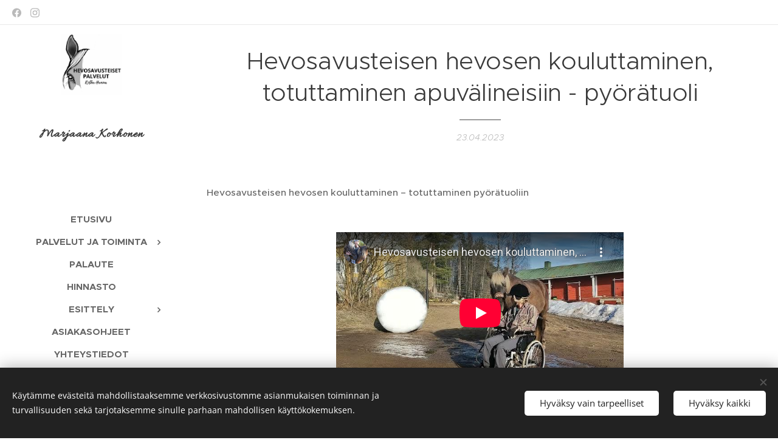

--- FILE ---
content_type: text/html; charset=utf-8
request_url: https://www.youtube-nocookie.com/embed/MWyx4fqQywY?wmode=opaque
body_size: 46527
content:
<!DOCTYPE html><html lang="en" dir="ltr" data-cast-api-enabled="true"><head><meta name="viewport" content="width=device-width, initial-scale=1"><script nonce="EJzL681xEVs99gMnIDsdOw">if ('undefined' == typeof Symbol || 'undefined' == typeof Symbol.iterator) {delete Array.prototype.entries;}</script><style name="www-roboto" nonce="aWeULoB59imrEMfmA5RwJw">@font-face{font-family:'Roboto';font-style:normal;font-weight:400;font-stretch:100%;src:url(//fonts.gstatic.com/s/roboto/v48/KFO7CnqEu92Fr1ME7kSn66aGLdTylUAMa3GUBHMdazTgWw.woff2)format('woff2');unicode-range:U+0460-052F,U+1C80-1C8A,U+20B4,U+2DE0-2DFF,U+A640-A69F,U+FE2E-FE2F;}@font-face{font-family:'Roboto';font-style:normal;font-weight:400;font-stretch:100%;src:url(//fonts.gstatic.com/s/roboto/v48/KFO7CnqEu92Fr1ME7kSn66aGLdTylUAMa3iUBHMdazTgWw.woff2)format('woff2');unicode-range:U+0301,U+0400-045F,U+0490-0491,U+04B0-04B1,U+2116;}@font-face{font-family:'Roboto';font-style:normal;font-weight:400;font-stretch:100%;src:url(//fonts.gstatic.com/s/roboto/v48/KFO7CnqEu92Fr1ME7kSn66aGLdTylUAMa3CUBHMdazTgWw.woff2)format('woff2');unicode-range:U+1F00-1FFF;}@font-face{font-family:'Roboto';font-style:normal;font-weight:400;font-stretch:100%;src:url(//fonts.gstatic.com/s/roboto/v48/KFO7CnqEu92Fr1ME7kSn66aGLdTylUAMa3-UBHMdazTgWw.woff2)format('woff2');unicode-range:U+0370-0377,U+037A-037F,U+0384-038A,U+038C,U+038E-03A1,U+03A3-03FF;}@font-face{font-family:'Roboto';font-style:normal;font-weight:400;font-stretch:100%;src:url(//fonts.gstatic.com/s/roboto/v48/KFO7CnqEu92Fr1ME7kSn66aGLdTylUAMawCUBHMdazTgWw.woff2)format('woff2');unicode-range:U+0302-0303,U+0305,U+0307-0308,U+0310,U+0312,U+0315,U+031A,U+0326-0327,U+032C,U+032F-0330,U+0332-0333,U+0338,U+033A,U+0346,U+034D,U+0391-03A1,U+03A3-03A9,U+03B1-03C9,U+03D1,U+03D5-03D6,U+03F0-03F1,U+03F4-03F5,U+2016-2017,U+2034-2038,U+203C,U+2040,U+2043,U+2047,U+2050,U+2057,U+205F,U+2070-2071,U+2074-208E,U+2090-209C,U+20D0-20DC,U+20E1,U+20E5-20EF,U+2100-2112,U+2114-2115,U+2117-2121,U+2123-214F,U+2190,U+2192,U+2194-21AE,U+21B0-21E5,U+21F1-21F2,U+21F4-2211,U+2213-2214,U+2216-22FF,U+2308-230B,U+2310,U+2319,U+231C-2321,U+2336-237A,U+237C,U+2395,U+239B-23B7,U+23D0,U+23DC-23E1,U+2474-2475,U+25AF,U+25B3,U+25B7,U+25BD,U+25C1,U+25CA,U+25CC,U+25FB,U+266D-266F,U+27C0-27FF,U+2900-2AFF,U+2B0E-2B11,U+2B30-2B4C,U+2BFE,U+3030,U+FF5B,U+FF5D,U+1D400-1D7FF,U+1EE00-1EEFF;}@font-face{font-family:'Roboto';font-style:normal;font-weight:400;font-stretch:100%;src:url(//fonts.gstatic.com/s/roboto/v48/KFO7CnqEu92Fr1ME7kSn66aGLdTylUAMaxKUBHMdazTgWw.woff2)format('woff2');unicode-range:U+0001-000C,U+000E-001F,U+007F-009F,U+20DD-20E0,U+20E2-20E4,U+2150-218F,U+2190,U+2192,U+2194-2199,U+21AF,U+21E6-21F0,U+21F3,U+2218-2219,U+2299,U+22C4-22C6,U+2300-243F,U+2440-244A,U+2460-24FF,U+25A0-27BF,U+2800-28FF,U+2921-2922,U+2981,U+29BF,U+29EB,U+2B00-2BFF,U+4DC0-4DFF,U+FFF9-FFFB,U+10140-1018E,U+10190-1019C,U+101A0,U+101D0-101FD,U+102E0-102FB,U+10E60-10E7E,U+1D2C0-1D2D3,U+1D2E0-1D37F,U+1F000-1F0FF,U+1F100-1F1AD,U+1F1E6-1F1FF,U+1F30D-1F30F,U+1F315,U+1F31C,U+1F31E,U+1F320-1F32C,U+1F336,U+1F378,U+1F37D,U+1F382,U+1F393-1F39F,U+1F3A7-1F3A8,U+1F3AC-1F3AF,U+1F3C2,U+1F3C4-1F3C6,U+1F3CA-1F3CE,U+1F3D4-1F3E0,U+1F3ED,U+1F3F1-1F3F3,U+1F3F5-1F3F7,U+1F408,U+1F415,U+1F41F,U+1F426,U+1F43F,U+1F441-1F442,U+1F444,U+1F446-1F449,U+1F44C-1F44E,U+1F453,U+1F46A,U+1F47D,U+1F4A3,U+1F4B0,U+1F4B3,U+1F4B9,U+1F4BB,U+1F4BF,U+1F4C8-1F4CB,U+1F4D6,U+1F4DA,U+1F4DF,U+1F4E3-1F4E6,U+1F4EA-1F4ED,U+1F4F7,U+1F4F9-1F4FB,U+1F4FD-1F4FE,U+1F503,U+1F507-1F50B,U+1F50D,U+1F512-1F513,U+1F53E-1F54A,U+1F54F-1F5FA,U+1F610,U+1F650-1F67F,U+1F687,U+1F68D,U+1F691,U+1F694,U+1F698,U+1F6AD,U+1F6B2,U+1F6B9-1F6BA,U+1F6BC,U+1F6C6-1F6CF,U+1F6D3-1F6D7,U+1F6E0-1F6EA,U+1F6F0-1F6F3,U+1F6F7-1F6FC,U+1F700-1F7FF,U+1F800-1F80B,U+1F810-1F847,U+1F850-1F859,U+1F860-1F887,U+1F890-1F8AD,U+1F8B0-1F8BB,U+1F8C0-1F8C1,U+1F900-1F90B,U+1F93B,U+1F946,U+1F984,U+1F996,U+1F9E9,U+1FA00-1FA6F,U+1FA70-1FA7C,U+1FA80-1FA89,U+1FA8F-1FAC6,U+1FACE-1FADC,U+1FADF-1FAE9,U+1FAF0-1FAF8,U+1FB00-1FBFF;}@font-face{font-family:'Roboto';font-style:normal;font-weight:400;font-stretch:100%;src:url(//fonts.gstatic.com/s/roboto/v48/KFO7CnqEu92Fr1ME7kSn66aGLdTylUAMa3OUBHMdazTgWw.woff2)format('woff2');unicode-range:U+0102-0103,U+0110-0111,U+0128-0129,U+0168-0169,U+01A0-01A1,U+01AF-01B0,U+0300-0301,U+0303-0304,U+0308-0309,U+0323,U+0329,U+1EA0-1EF9,U+20AB;}@font-face{font-family:'Roboto';font-style:normal;font-weight:400;font-stretch:100%;src:url(//fonts.gstatic.com/s/roboto/v48/KFO7CnqEu92Fr1ME7kSn66aGLdTylUAMa3KUBHMdazTgWw.woff2)format('woff2');unicode-range:U+0100-02BA,U+02BD-02C5,U+02C7-02CC,U+02CE-02D7,U+02DD-02FF,U+0304,U+0308,U+0329,U+1D00-1DBF,U+1E00-1E9F,U+1EF2-1EFF,U+2020,U+20A0-20AB,U+20AD-20C0,U+2113,U+2C60-2C7F,U+A720-A7FF;}@font-face{font-family:'Roboto';font-style:normal;font-weight:400;font-stretch:100%;src:url(//fonts.gstatic.com/s/roboto/v48/KFO7CnqEu92Fr1ME7kSn66aGLdTylUAMa3yUBHMdazQ.woff2)format('woff2');unicode-range:U+0000-00FF,U+0131,U+0152-0153,U+02BB-02BC,U+02C6,U+02DA,U+02DC,U+0304,U+0308,U+0329,U+2000-206F,U+20AC,U+2122,U+2191,U+2193,U+2212,U+2215,U+FEFF,U+FFFD;}@font-face{font-family:'Roboto';font-style:normal;font-weight:500;font-stretch:100%;src:url(//fonts.gstatic.com/s/roboto/v48/KFO7CnqEu92Fr1ME7kSn66aGLdTylUAMa3GUBHMdazTgWw.woff2)format('woff2');unicode-range:U+0460-052F,U+1C80-1C8A,U+20B4,U+2DE0-2DFF,U+A640-A69F,U+FE2E-FE2F;}@font-face{font-family:'Roboto';font-style:normal;font-weight:500;font-stretch:100%;src:url(//fonts.gstatic.com/s/roboto/v48/KFO7CnqEu92Fr1ME7kSn66aGLdTylUAMa3iUBHMdazTgWw.woff2)format('woff2');unicode-range:U+0301,U+0400-045F,U+0490-0491,U+04B0-04B1,U+2116;}@font-face{font-family:'Roboto';font-style:normal;font-weight:500;font-stretch:100%;src:url(//fonts.gstatic.com/s/roboto/v48/KFO7CnqEu92Fr1ME7kSn66aGLdTylUAMa3CUBHMdazTgWw.woff2)format('woff2');unicode-range:U+1F00-1FFF;}@font-face{font-family:'Roboto';font-style:normal;font-weight:500;font-stretch:100%;src:url(//fonts.gstatic.com/s/roboto/v48/KFO7CnqEu92Fr1ME7kSn66aGLdTylUAMa3-UBHMdazTgWw.woff2)format('woff2');unicode-range:U+0370-0377,U+037A-037F,U+0384-038A,U+038C,U+038E-03A1,U+03A3-03FF;}@font-face{font-family:'Roboto';font-style:normal;font-weight:500;font-stretch:100%;src:url(//fonts.gstatic.com/s/roboto/v48/KFO7CnqEu92Fr1ME7kSn66aGLdTylUAMawCUBHMdazTgWw.woff2)format('woff2');unicode-range:U+0302-0303,U+0305,U+0307-0308,U+0310,U+0312,U+0315,U+031A,U+0326-0327,U+032C,U+032F-0330,U+0332-0333,U+0338,U+033A,U+0346,U+034D,U+0391-03A1,U+03A3-03A9,U+03B1-03C9,U+03D1,U+03D5-03D6,U+03F0-03F1,U+03F4-03F5,U+2016-2017,U+2034-2038,U+203C,U+2040,U+2043,U+2047,U+2050,U+2057,U+205F,U+2070-2071,U+2074-208E,U+2090-209C,U+20D0-20DC,U+20E1,U+20E5-20EF,U+2100-2112,U+2114-2115,U+2117-2121,U+2123-214F,U+2190,U+2192,U+2194-21AE,U+21B0-21E5,U+21F1-21F2,U+21F4-2211,U+2213-2214,U+2216-22FF,U+2308-230B,U+2310,U+2319,U+231C-2321,U+2336-237A,U+237C,U+2395,U+239B-23B7,U+23D0,U+23DC-23E1,U+2474-2475,U+25AF,U+25B3,U+25B7,U+25BD,U+25C1,U+25CA,U+25CC,U+25FB,U+266D-266F,U+27C0-27FF,U+2900-2AFF,U+2B0E-2B11,U+2B30-2B4C,U+2BFE,U+3030,U+FF5B,U+FF5D,U+1D400-1D7FF,U+1EE00-1EEFF;}@font-face{font-family:'Roboto';font-style:normal;font-weight:500;font-stretch:100%;src:url(//fonts.gstatic.com/s/roboto/v48/KFO7CnqEu92Fr1ME7kSn66aGLdTylUAMaxKUBHMdazTgWw.woff2)format('woff2');unicode-range:U+0001-000C,U+000E-001F,U+007F-009F,U+20DD-20E0,U+20E2-20E4,U+2150-218F,U+2190,U+2192,U+2194-2199,U+21AF,U+21E6-21F0,U+21F3,U+2218-2219,U+2299,U+22C4-22C6,U+2300-243F,U+2440-244A,U+2460-24FF,U+25A0-27BF,U+2800-28FF,U+2921-2922,U+2981,U+29BF,U+29EB,U+2B00-2BFF,U+4DC0-4DFF,U+FFF9-FFFB,U+10140-1018E,U+10190-1019C,U+101A0,U+101D0-101FD,U+102E0-102FB,U+10E60-10E7E,U+1D2C0-1D2D3,U+1D2E0-1D37F,U+1F000-1F0FF,U+1F100-1F1AD,U+1F1E6-1F1FF,U+1F30D-1F30F,U+1F315,U+1F31C,U+1F31E,U+1F320-1F32C,U+1F336,U+1F378,U+1F37D,U+1F382,U+1F393-1F39F,U+1F3A7-1F3A8,U+1F3AC-1F3AF,U+1F3C2,U+1F3C4-1F3C6,U+1F3CA-1F3CE,U+1F3D4-1F3E0,U+1F3ED,U+1F3F1-1F3F3,U+1F3F5-1F3F7,U+1F408,U+1F415,U+1F41F,U+1F426,U+1F43F,U+1F441-1F442,U+1F444,U+1F446-1F449,U+1F44C-1F44E,U+1F453,U+1F46A,U+1F47D,U+1F4A3,U+1F4B0,U+1F4B3,U+1F4B9,U+1F4BB,U+1F4BF,U+1F4C8-1F4CB,U+1F4D6,U+1F4DA,U+1F4DF,U+1F4E3-1F4E6,U+1F4EA-1F4ED,U+1F4F7,U+1F4F9-1F4FB,U+1F4FD-1F4FE,U+1F503,U+1F507-1F50B,U+1F50D,U+1F512-1F513,U+1F53E-1F54A,U+1F54F-1F5FA,U+1F610,U+1F650-1F67F,U+1F687,U+1F68D,U+1F691,U+1F694,U+1F698,U+1F6AD,U+1F6B2,U+1F6B9-1F6BA,U+1F6BC,U+1F6C6-1F6CF,U+1F6D3-1F6D7,U+1F6E0-1F6EA,U+1F6F0-1F6F3,U+1F6F7-1F6FC,U+1F700-1F7FF,U+1F800-1F80B,U+1F810-1F847,U+1F850-1F859,U+1F860-1F887,U+1F890-1F8AD,U+1F8B0-1F8BB,U+1F8C0-1F8C1,U+1F900-1F90B,U+1F93B,U+1F946,U+1F984,U+1F996,U+1F9E9,U+1FA00-1FA6F,U+1FA70-1FA7C,U+1FA80-1FA89,U+1FA8F-1FAC6,U+1FACE-1FADC,U+1FADF-1FAE9,U+1FAF0-1FAF8,U+1FB00-1FBFF;}@font-face{font-family:'Roboto';font-style:normal;font-weight:500;font-stretch:100%;src:url(//fonts.gstatic.com/s/roboto/v48/KFO7CnqEu92Fr1ME7kSn66aGLdTylUAMa3OUBHMdazTgWw.woff2)format('woff2');unicode-range:U+0102-0103,U+0110-0111,U+0128-0129,U+0168-0169,U+01A0-01A1,U+01AF-01B0,U+0300-0301,U+0303-0304,U+0308-0309,U+0323,U+0329,U+1EA0-1EF9,U+20AB;}@font-face{font-family:'Roboto';font-style:normal;font-weight:500;font-stretch:100%;src:url(//fonts.gstatic.com/s/roboto/v48/KFO7CnqEu92Fr1ME7kSn66aGLdTylUAMa3KUBHMdazTgWw.woff2)format('woff2');unicode-range:U+0100-02BA,U+02BD-02C5,U+02C7-02CC,U+02CE-02D7,U+02DD-02FF,U+0304,U+0308,U+0329,U+1D00-1DBF,U+1E00-1E9F,U+1EF2-1EFF,U+2020,U+20A0-20AB,U+20AD-20C0,U+2113,U+2C60-2C7F,U+A720-A7FF;}@font-face{font-family:'Roboto';font-style:normal;font-weight:500;font-stretch:100%;src:url(//fonts.gstatic.com/s/roboto/v48/KFO7CnqEu92Fr1ME7kSn66aGLdTylUAMa3yUBHMdazQ.woff2)format('woff2');unicode-range:U+0000-00FF,U+0131,U+0152-0153,U+02BB-02BC,U+02C6,U+02DA,U+02DC,U+0304,U+0308,U+0329,U+2000-206F,U+20AC,U+2122,U+2191,U+2193,U+2212,U+2215,U+FEFF,U+FFFD;}</style><script name="www-roboto" nonce="EJzL681xEVs99gMnIDsdOw">if (document.fonts && document.fonts.load) {document.fonts.load("400 10pt Roboto", "E"); document.fonts.load("500 10pt Roboto", "E");}</script><link rel="stylesheet" href="/s/player/c9168c90/www-player.css" name="www-player" nonce="aWeULoB59imrEMfmA5RwJw"><style nonce="aWeULoB59imrEMfmA5RwJw">html {overflow: hidden;}body {font: 12px Roboto, Arial, sans-serif; background-color: #000; color: #fff; height: 100%; width: 100%; overflow: hidden; position: absolute; margin: 0; padding: 0;}#player {width: 100%; height: 100%;}h1 {text-align: center; color: #fff;}h3 {margin-top: 6px; margin-bottom: 3px;}.player-unavailable {position: absolute; top: 0; left: 0; right: 0; bottom: 0; padding: 25px; font-size: 13px; background: url(/img/meh7.png) 50% 65% no-repeat;}.player-unavailable .message {text-align: left; margin: 0 -5px 15px; padding: 0 5px 14px; border-bottom: 1px solid #888; font-size: 19px; font-weight: normal;}.player-unavailable a {color: #167ac6; text-decoration: none;}</style><script nonce="EJzL681xEVs99gMnIDsdOw">var ytcsi={gt:function(n){n=(n||"")+"data_";return ytcsi[n]||(ytcsi[n]={tick:{},info:{},gel:{preLoggedGelInfos:[]}})},now:window.performance&&window.performance.timing&&window.performance.now&&window.performance.timing.navigationStart?function(){return window.performance.timing.navigationStart+window.performance.now()}:function(){return(new Date).getTime()},tick:function(l,t,n){var ticks=ytcsi.gt(n).tick;var v=t||ytcsi.now();if(ticks[l]){ticks["_"+l]=ticks["_"+l]||[ticks[l]];ticks["_"+l].push(v)}ticks[l]=
v},info:function(k,v,n){ytcsi.gt(n).info[k]=v},infoGel:function(p,n){ytcsi.gt(n).gel.preLoggedGelInfos.push(p)},setStart:function(t,n){ytcsi.tick("_start",t,n)}};
(function(w,d){function isGecko(){if(!w.navigator)return false;try{if(w.navigator.userAgentData&&w.navigator.userAgentData.brands&&w.navigator.userAgentData.brands.length){var brands=w.navigator.userAgentData.brands;var i=0;for(;i<brands.length;i++)if(brands[i]&&brands[i].brand==="Firefox")return true;return false}}catch(e){setTimeout(function(){throw e;})}if(!w.navigator.userAgent)return false;var ua=w.navigator.userAgent;return ua.indexOf("Gecko")>0&&ua.toLowerCase().indexOf("webkit")<0&&ua.indexOf("Edge")<
0&&ua.indexOf("Trident")<0&&ua.indexOf("MSIE")<0}ytcsi.setStart(w.performance?w.performance.timing.responseStart:null);var isPrerender=(d.visibilityState||d.webkitVisibilityState)=="prerender";var vName=!d.visibilityState&&d.webkitVisibilityState?"webkitvisibilitychange":"visibilitychange";if(isPrerender){var startTick=function(){ytcsi.setStart();d.removeEventListener(vName,startTick)};d.addEventListener(vName,startTick,false)}if(d.addEventListener)d.addEventListener(vName,function(){ytcsi.tick("vc")},
false);if(isGecko()){var isHidden=(d.visibilityState||d.webkitVisibilityState)=="hidden";if(isHidden)ytcsi.tick("vc")}var slt=function(el,t){setTimeout(function(){var n=ytcsi.now();el.loadTime=n;if(el.slt)el.slt()},t)};w.__ytRIL=function(el){if(!el.getAttribute("data-thumb"))if(w.requestAnimationFrame)w.requestAnimationFrame(function(){slt(el,0)});else slt(el,16)}})(window,document);
</script><script nonce="EJzL681xEVs99gMnIDsdOw">var ytcfg={d:function(){return window.yt&&yt.config_||ytcfg.data_||(ytcfg.data_={})},get:function(k,o){return k in ytcfg.d()?ytcfg.d()[k]:o},set:function(){var a=arguments;if(a.length>1)ytcfg.d()[a[0]]=a[1];else{var k;for(k in a[0])ytcfg.d()[k]=a[0][k]}}};
ytcfg.set({"CLIENT_CANARY_STATE":"none","DEVICE":"cbr\u003dChrome\u0026cbrand\u003dapple\u0026cbrver\u003d131.0.0.0\u0026ceng\u003dWebKit\u0026cengver\u003d537.36\u0026cos\u003dMacintosh\u0026cosver\u003d10_15_7\u0026cplatform\u003dDESKTOP","EVENT_ID":"zap1aYm3MJv8ib4PgqjV6AI","EXPERIMENT_FLAGS":{"ab_det_apb_b":true,"ab_det_apm":true,"ab_det_el_h":true,"ab_det_em_inj":true,"ab_l_sig_st":true,"ab_l_sig_st_e":true,"action_companion_center_align_description":true,"allow_skip_networkless":true,"always_send_and_write":true,"att_web_record_metrics":true,"attmusi":true,"c3_enable_button_impression_logging":true,"c3_watch_page_component":true,"cancel_pending_navs":true,"clean_up_manual_attribution_header":true,"config_age_report_killswitch":true,"cow_optimize_idom_compat":true,"csi_on_gel":true,"delhi_mweb_colorful_sd":true,"delhi_mweb_colorful_sd_v2":true,"deprecate_pair_servlet_enabled":true,"desktop_sparkles_light_cta_button":true,"disable_cached_masthead_data":true,"disable_child_node_auto_formatted_strings":true,"disable_log_to_visitor_layer":true,"disable_pacf_logging_for_memory_limited_tv":true,"embeds_enable_eid_enforcement_for_youtube":true,"embeds_enable_info_panel_dismissal":true,"embeds_enable_pfp_always_unbranded":true,"embeds_muted_autoplay_sound_fix":true,"embeds_serve_es6_client":true,"embeds_web_nwl_disable_nocookie":true,"embeds_web_updated_shorts_definition_fix":true,"enable_active_view_display_ad_renderer_web_home":true,"enable_ad_disclosure_banner_a11y_fix":true,"enable_client_sli_logging":true,"enable_client_streamz_web":true,"enable_client_ve_spec":true,"enable_cloud_save_error_popup_after_retry":true,"enable_dai_sdf_h5_preroll":true,"enable_datasync_id_header_in_web_vss_pings":true,"enable_default_mono_cta_migration_web_client":true,"enable_docked_chat_messages":true,"enable_drop_shadow_experiment":true,"enable_entity_store_from_dependency_injection":true,"enable_inline_muted_playback_on_web_search":true,"enable_inline_muted_playback_on_web_search_for_vdc":true,"enable_inline_muted_playback_on_web_search_for_vdcb":true,"enable_is_extended_monitoring":true,"enable_is_mini_app_page_active_bugfix":true,"enable_logging_first_user_action_after_game_ready":true,"enable_ltc_param_fetch_from_innertube":true,"enable_masthead_mweb_padding_fix":true,"enable_menu_renderer_button_in_mweb_hclr":true,"enable_mini_app_command_handler_mweb_fix":true,"enable_mini_guide_downloads_item":true,"enable_mixed_direction_formatted_strings":true,"enable_mweb_new_caption_language_picker":true,"enable_names_handles_account_switcher":true,"enable_network_request_logging_on_game_events":true,"enable_new_paid_product_placement":true,"enable_open_in_new_tab_icon_for_short_dr_for_desktop_search":true,"enable_open_yt_content":true,"enable_origin_query_parameter_bugfix":true,"enable_pause_ads_on_ytv_html5":true,"enable_payments_purchase_manager":true,"enable_pdp_icon_prefetch":true,"enable_pl_r_si_fa":true,"enable_place_pivot_url":true,"enable_pv_screen_modern_text":true,"enable_removing_navbar_title_on_hashtag_page_mweb":true,"enable_rta_manager":true,"enable_sdf_companion_h5":true,"enable_sdf_dai_h5_midroll":true,"enable_sdf_h5_endemic_mid_post_roll":true,"enable_sdf_on_h5_unplugged_vod_midroll":true,"enable_sdf_shorts_player_bytes_h5":true,"enable_sending_unwrapped_game_audio_as_serialized_metadata":true,"enable_sfv_effect_pivot_url":true,"enable_shorts_new_carousel":true,"enable_skip_ad_guidance_prompt":true,"enable_skippable_ads_for_unplugged_ad_pod":true,"enable_smearing_expansion_dai":true,"enable_time_out_messages":true,"enable_timeline_view_modern_transcript_fe":true,"enable_video_display_compact_button_group_for_desktop_search":true,"enable_web_delhi_icons":true,"enable_web_home_top_landscape_image_layout_level_click":true,"enable_web_tiered_gel":true,"enable_window_constrained_buy_flow_dialog":true,"enable_wiz_queue_effect_and_on_init_initial_runs":true,"enable_ypc_spinners":true,"enable_yt_ata_iframe_authuser":true,"export_networkless_options":true,"export_player_version_to_ytconfig":true,"fill_single_video_with_notify_to_lasr":true,"fix_ad_miniplayer_controls_rendering":true,"fix_ads_tracking_for_swf_config_deprecation_mweb":true,"h5_companion_enable_adcpn_macro_substitution_for_click_pings":true,"h5_inplayer_enable_adcpn_macro_substitution_for_click_pings":true,"h5_reset_cache_and_filter_before_update_masthead":true,"hide_channel_creation_title_for_mweb":true,"high_ccv_client_side_caching_h5":true,"html5_log_trigger_events_with_debug_data":true,"html5_ssdai_enable_media_end_cue_range":true,"il_attach_cache_limit":true,"il_use_view_model_logging_context":true,"is_browser_support_for_webcam_streaming":true,"json_condensed_response":true,"kev_adb_pg":true,"kevlar_gel_error_routing":true,"kevlar_watch_cinematics":true,"live_chat_enable_controller_extraction":true,"live_chat_enable_rta_manager":true,"log_click_with_layer_from_element_in_command_handler":true,"mdx_enable_privacy_disclosure_ui":true,"mdx_load_cast_api_bootstrap_script":true,"medium_progress_bar_modification":true,"migrate_remaining_web_ad_badges_to_innertube":true,"mobile_account_menu_refresh":true,"mweb_account_linking_noapp":true,"mweb_after_render_to_scheduler":true,"mweb_allow_modern_search_suggest_behavior":true,"mweb_animated_actions":true,"mweb_app_upsell_button_direct_to_app":true,"mweb_c3_enable_adaptive_signals":true,"mweb_c3_library_page_enable_recent_shelf":true,"mweb_c3_remove_web_navigation_endpoint_data":true,"mweb_c3_use_canonical_from_player_response":true,"mweb_cinematic_watch":true,"mweb_command_handler":true,"mweb_delay_watch_initial_data":true,"mweb_disable_searchbar_scroll":true,"mweb_enable_fine_scrubbing_for_recs":true,"mweb_enable_imp_portal":true,"mweb_enable_keto_batch_player_fullscreen":true,"mweb_enable_keto_batch_player_progress_bar":true,"mweb_enable_keto_batch_player_tooltips":true,"mweb_enable_lockup_view_model_for_ucp":true,"mweb_enable_mix_panel_title_metadata":true,"mweb_enable_more_drawer":true,"mweb_enable_optional_fullscreen_landscape_locking":true,"mweb_enable_overlay_touch_manager":true,"mweb_enable_premium_carve_out_fix":true,"mweb_enable_refresh_detection":true,"mweb_enable_search_imp":true,"mweb_enable_shorts_pivot_button":true,"mweb_enable_shorts_video_preload":true,"mweb_enable_skippables_on_jio_phone":true,"mweb_enable_two_line_title_on_shorts":true,"mweb_enable_varispeed_controller":true,"mweb_enable_watch_feed_infinite_scroll":true,"mweb_enable_wrapped_unplugged_pause_membership_dialog_renderer":true,"mweb_fix_monitor_visibility_after_render":true,"mweb_force_ios_fallback_to_native_control":true,"mweb_fp_auto_fullscreen":true,"mweb_fullscreen_controls":true,"mweb_fullscreen_controls_action_buttons":true,"mweb_fullscreen_watch_system":true,"mweb_home_reactive_shorts":true,"mweb_innertube_search_command":true,"mweb_kaios_enable_autoplay_switch_view_model":true,"mweb_lang_in_html":true,"mweb_like_button_synced_with_entities":true,"mweb_logo_use_home_page_ve":true,"mweb_native_control_in_faux_fullscreen_shared":true,"mweb_player_control_on_hover":true,"mweb_player_delhi_dtts":true,"mweb_player_settings_use_bottom_sheet":true,"mweb_player_show_previous_next_buttons_in_playlist":true,"mweb_player_skip_no_op_state_changes":true,"mweb_player_user_select_none":true,"mweb_playlist_engagement_panel":true,"mweb_progress_bar_seek_on_mouse_click":true,"mweb_pull_2_full":true,"mweb_pull_2_full_enable_touch_handlers":true,"mweb_schedule_warm_watch_response":true,"mweb_searchbox_legacy_navigation":true,"mweb_see_fewer_shorts":true,"mweb_shorts_comments_panel_id_change":true,"mweb_shorts_early_continuation":true,"mweb_show_ios_smart_banner":true,"mweb_show_sign_in_button_from_header":true,"mweb_use_server_url_on_startup":true,"mweb_watch_captions_enable_auto_translate":true,"mweb_watch_captions_set_default_size":true,"mweb_watch_stop_scheduler_on_player_response":true,"mweb_watchfeed_big_thumbnails":true,"mweb_yt_searchbox":true,"networkless_logging":true,"no_client_ve_attach_unless_shown":true,"pageid_as_header_web":true,"playback_settings_use_switch_menu":true,"player_controls_autonav_fix":true,"player_controls_skip_double_signal_update":true,"polymer_bad_build_labels":true,"polymer_verifiy_app_state":true,"qoe_send_and_write":true,"remove_chevron_from_ad_disclosure_banner_h5":true,"remove_masthead_channel_banner_on_refresh":true,"remove_slot_id_exited_trigger_for_dai_in_player_slot_expire":true,"replace_client_url_parsing_with_server_signal":true,"service_worker_enabled":true,"service_worker_push_enabled":true,"service_worker_push_home_page_prompt":true,"service_worker_push_watch_page_prompt":true,"shell_load_gcf":true,"shorten_initial_gel_batch_timeout":true,"should_use_yt_voice_endpoint_in_kaios":true,"smarter_ve_dedupping":true,"speedmaster_no_seek":true,"stop_handling_click_for_non_rendering_overlay_layout":true,"suppress_error_204_logging":true,"synced_panel_scrolling_controller":true,"use_event_time_ms_header":true,"use_fifo_for_networkless":true,"use_request_time_ms_header":true,"use_session_based_sampling":true,"use_thumbnail_overlay_time_status_renderer_for_live_badge":true,"vss_final_ping_send_and_write":true,"vss_playback_use_send_and_write":true,"web_adaptive_repeat_ase":true,"web_always_load_chat_support":true,"web_animated_like":true,"web_api_url":true,"web_attributed_string_deep_equal_bugfix":true,"web_autonav_allow_off_by_default":true,"web_button_vm_refactor_disabled":true,"web_c3_log_app_init_finish":true,"web_csi_action_sampling_enabled":true,"web_dedupe_ve_grafting":true,"web_disable_backdrop_filter":true,"web_enable_ab_rsp_cl":true,"web_enable_course_icon_update":true,"web_enable_error_204":true,"web_fix_segmented_like_dislike_undefined":true,"web_gcf_hashes_innertube":true,"web_gel_timeout_cap":true,"web_metadata_carousel_elref_bugfix":true,"web_parent_target_for_sheets":true,"web_persist_server_autonav_state_on_client":true,"web_playback_associated_log_ctt":true,"web_playback_associated_ve":true,"web_prefetch_preload_video":true,"web_progress_bar_draggable":true,"web_resizable_advertiser_banner_on_masthead_safari_fix":true,"web_shorts_just_watched_on_channel_and_pivot_study":true,"web_shorts_just_watched_overlay":true,"web_update_panel_visibility_logging_fix":true,"web_video_attribute_view_model_a11y_fix":true,"web_watch_controls_state_signals":true,"web_wiz_attributed_string":true,"webfe_mweb_watch_microdata":true,"webfe_watch_shorts_canonical_url_fix":true,"webpo_exit_on_net_err":true,"wiz_diff_overwritable":true,"woffle_used_state_report":true,"wpo_gel_strz":true,"H5_async_logging_delay_ms":30000.0,"attention_logging_scroll_throttle":500.0,"autoplay_pause_by_lact_sampling_fraction":0.0,"cinematic_watch_effect_opacity":0.4,"log_window_onerror_fraction":0.1,"speedmaster_playback_rate":2.0,"tv_pacf_logging_sample_rate":0.01,"web_attention_logging_scroll_throttle":500.0,"web_load_prediction_threshold":0.1,"web_navigation_prediction_threshold":0.1,"web_pbj_log_warning_rate":0.0,"web_system_health_fraction":0.01,"ytidb_transaction_ended_event_rate_limit":0.02,"active_time_update_interval_ms":10000,"att_init_delay":500,"autoplay_pause_by_lact_sec":0,"botguard_async_snapshot_timeout_ms":3000,"check_navigator_accuracy_timeout_ms":0,"cinematic_watch_css_filter_blur_strength":40,"cinematic_watch_fade_out_duration":500,"close_webview_delay_ms":100,"cloud_save_game_data_rate_limit_ms":3000,"compression_disable_point":10,"custom_active_view_tos_timeout_ms":3600000,"embeds_widget_poll_interval_ms":0,"gel_min_batch_size":3,"gel_queue_timeout_max_ms":60000,"get_async_timeout_ms":60000,"hide_cta_for_home_web_video_ads_animate_in_time":2,"html5_byterate_soft_cap":0,"initial_gel_batch_timeout":2000,"max_body_size_to_compress":500000,"max_prefetch_window_sec_for_livestream_optimization":10,"min_prefetch_offset_sec_for_livestream_optimization":20,"mini_app_container_iframe_src_update_delay_ms":0,"multiple_preview_news_duration_time":11000,"mweb_c3_toast_duration_ms":5000,"mweb_deep_link_fallback_timeout_ms":10000,"mweb_delay_response_received_actions":100,"mweb_fp_dpad_rate_limit_ms":0,"mweb_fp_dpad_watch_title_clamp_lines":0,"mweb_history_manager_cache_size":100,"mweb_ios_fullscreen_playback_transition_delay_ms":500,"mweb_ios_fullscreen_system_pause_epilson_ms":0,"mweb_override_response_store_expiration_ms":0,"mweb_shorts_early_continuation_trigger_threshold":4,"mweb_w2w_max_age_seconds":0,"mweb_watch_captions_default_size":2,"neon_dark_launch_gradient_count":0,"network_polling_interval":30000,"play_click_interval_ms":30000,"play_ping_interval_ms":10000,"prefetch_comments_ms_after_video":0,"send_config_hash_timer":0,"service_worker_push_logged_out_prompt_watches":-1,"service_worker_push_prompt_cap":-1,"service_worker_push_prompt_delay_microseconds":3888000000000,"slow_compressions_before_abandon_count":4,"speedmaster_cancellation_movement_dp":10,"speedmaster_touch_activation_ms":500,"web_attention_logging_throttle":500,"web_foreground_heartbeat_interval_ms":28000,"web_gel_debounce_ms":10000,"web_logging_max_batch":100,"web_max_tracing_events":50,"web_tracing_session_replay":0,"wil_icon_max_concurrent_fetches":9999,"ytidb_remake_db_retries":3,"ytidb_reopen_db_retries":3,"WebClientReleaseProcessCritical__youtube_embeds_client_version_override":"","WebClientReleaseProcessCritical__youtube_embeds_web_client_version_override":"","WebClientReleaseProcessCritical__youtube_mweb_client_version_override":"","debug_forced_internalcountrycode":"","embeds_web_synth_ch_headers_banned_urls_regex":"","enable_web_media_service":"DISABLED","il_payload_scraping":"","live_chat_unicode_emoji_json_url":"https://www.gstatic.com/youtube/img/emojis/emojis-svg-9.json","mweb_deep_link_feature_tag_suffix":"11268432","mweb_enable_shorts_innertube_player_prefetch_trigger":"NONE","mweb_fp_dpad":"home,search,browse,channel,create_channel,experiments,settings,trending,oops,404,paid_memberships,sponsorship,premium,shorts","mweb_fp_dpad_linear_navigation":"","mweb_fp_dpad_linear_navigation_visitor":"","mweb_fp_dpad_visitor":"","mweb_preload_video_by_player_vars":"","place_pivot_triggering_container_alternate":"","place_pivot_triggering_counterfactual_container_alternate":"","service_worker_push_force_notification_prompt_tag":"1","service_worker_scope":"/","suggest_exp_str":"","web_client_version_override":"","kevlar_command_handler_command_banlist":[],"mini_app_ids_without_game_ready":["UgkxHHtsak1SC8mRGHMZewc4HzeAY3yhPPmJ","Ugkx7OgzFqE6z_5Mtf4YsotGfQNII1DF_RBm"],"web_op_signal_type_banlist":[],"web_tracing_enabled_spans":["event","command"]},"GAPI_HINT_PARAMS":"m;/_/scs/abc-static/_/js/k\u003dgapi.gapi.en.FZb77tO2YW4.O/d\u003d1/rs\u003dAHpOoo8lqavmo6ayfVxZovyDiP6g3TOVSQ/m\u003d__features__","GAPI_HOST":"https://apis.google.com","GAPI_LOCALE":"en_US","GL":"US","HL":"en","HTML_DIR":"ltr","HTML_LANG":"en","INNERTUBE_API_KEY":"AIzaSyAO_FJ2SlqU8Q4STEHLGCilw_Y9_11qcW8","INNERTUBE_API_VERSION":"v1","INNERTUBE_CLIENT_NAME":"WEB_EMBEDDED_PLAYER","INNERTUBE_CLIENT_VERSION":"1.20260122.10.00","INNERTUBE_CONTEXT":{"client":{"hl":"en","gl":"US","remoteHost":"52.14.201.204","deviceMake":"Apple","deviceModel":"","visitorData":"[base64]%3D%3D","userAgent":"Mozilla/5.0 (Macintosh; Intel Mac OS X 10_15_7) AppleWebKit/537.36 (KHTML, like Gecko) Chrome/131.0.0.0 Safari/537.36; ClaudeBot/1.0; +claudebot@anthropic.com),gzip(gfe)","clientName":"WEB_EMBEDDED_PLAYER","clientVersion":"1.20260122.10.00","osName":"Macintosh","osVersion":"10_15_7","originalUrl":"https://www.youtube-nocookie.com/embed/MWyx4fqQywY?wmode\u003dopaque","platform":"DESKTOP","clientFormFactor":"UNKNOWN_FORM_FACTOR","configInfo":{"appInstallData":"[base64]%3D%3D"},"browserName":"Chrome","browserVersion":"131.0.0.0","acceptHeader":"text/html,application/xhtml+xml,application/xml;q\u003d0.9,image/webp,image/apng,*/*;q\u003d0.8,application/signed-exchange;v\u003db3;q\u003d0.9","deviceExperimentId":"ChxOelU1T1RFMk56YzBOVFF5TURZNE5qYzFPQT09EM3V1ssGGM3V1ssG","rolloutToken":"CNiBwID9pq2rrgEQ69mKrPulkgMY69mKrPulkgM%3D"},"user":{"lockedSafetyMode":false},"request":{"useSsl":true},"clickTracking":{"clickTrackingParams":"IhMIydGKrPulkgMVG37CAR0CVBUt"},"thirdParty":{"embeddedPlayerContext":{"embeddedPlayerEncryptedContext":"AD5ZzFSdPFWfDtQ4qR6NnjgMuasP4YahvEQq-nBOoZ32kJrstMzR7puXrdSe2aZsjmvVyz2NdJloXRs5xeMBen06M8peXucKqK0qWwCVsq_5hX-jKri7vRi2bbosyQz1NJAFoNm3z5hxkui0k0F7OHxE2wkPlwrAoEyzGu3DBCJP1ADQ0Got2pChnRoPwpEx4ojPn6g","ancestorOriginsSupported":false}}},"INNERTUBE_CONTEXT_CLIENT_NAME":56,"INNERTUBE_CONTEXT_CLIENT_VERSION":"1.20260122.10.00","INNERTUBE_CONTEXT_GL":"US","INNERTUBE_CONTEXT_HL":"en","LATEST_ECATCHER_SERVICE_TRACKING_PARAMS":{"client.name":"WEB_EMBEDDED_PLAYER","client.jsfeat":"2021"},"LOGGED_IN":false,"PAGE_BUILD_LABEL":"youtube.embeds.web_20260122_10_RC00","PAGE_CL":859848483,"SERVER_NAME":"WebFE","VISITOR_DATA":"[base64]%3D%3D","WEB_PLAYER_CONTEXT_CONFIGS":{"WEB_PLAYER_CONTEXT_CONFIG_ID_EMBEDDED_PLAYER":{"rootElementId":"movie_player","jsUrl":"/s/player/c9168c90/player_ias.vflset/en_US/base.js","cssUrl":"/s/player/c9168c90/www-player.css","contextId":"WEB_PLAYER_CONTEXT_CONFIG_ID_EMBEDDED_PLAYER","eventLabel":"embedded","contentRegion":"US","hl":"en_US","hostLanguage":"en","innertubeApiKey":"AIzaSyAO_FJ2SlqU8Q4STEHLGCilw_Y9_11qcW8","innertubeApiVersion":"v1","innertubeContextClientVersion":"1.20260122.10.00","device":{"brand":"apple","model":"","browser":"Chrome","browserVersion":"131.0.0.0","os":"Macintosh","osVersion":"10_15_7","platform":"DESKTOP","interfaceName":"WEB_EMBEDDED_PLAYER","interfaceVersion":"1.20260122.10.00"},"serializedExperimentIds":"24004644,51010235,51063643,51098299,51204329,51222973,51340662,51349914,51353393,51366423,51389629,51404808,51404810,51425032,51490331,51500051,51505436,51530495,51534669,51560386,51565115,51566373,51578633,51583566,51583821,51585555,51586115,51605258,51605395,51609829,51611457,51615067,51620867,51621065,51622844,51631300,51632249,51634267,51637029,51638932,51647967,51648336,51656217,51672162,51681662,51683502,51684301,51684306,51691589,51693510,51693994,51696107,51696619,51697032,51700777,51705183,51711227,51712601,51713237,51714463,51719411,51719628,51724105,51729218,51732102,51735449,51737134,51738595,51738919,51739506,51740812,51742828,51742877,51744563,51747795,51749572","serializedExperimentFlags":"H5_async_logging_delay_ms\u003d30000.0\u0026PlayerWeb__h5_enable_advisory_rating_restrictions\u003dtrue\u0026a11y_h5_associate_survey_question\u003dtrue\u0026ab_det_apb_b\u003dtrue\u0026ab_det_apm\u003dtrue\u0026ab_det_el_h\u003dtrue\u0026ab_det_em_inj\u003dtrue\u0026ab_l_sig_st\u003dtrue\u0026ab_l_sig_st_e\u003dtrue\u0026action_companion_center_align_description\u003dtrue\u0026ad_pod_disable_companion_persist_ads_quality\u003dtrue\u0026add_stmp_logs_for_voice_boost\u003dtrue\u0026allow_autohide_on_paused_videos\u003dtrue\u0026allow_drm_override\u003dtrue\u0026allow_live_autoplay\u003dtrue\u0026allow_poltergust_autoplay\u003dtrue\u0026allow_skip_networkless\u003dtrue\u0026allow_vp9_1080p_mq_enc\u003dtrue\u0026always_cache_redirect_endpoint\u003dtrue\u0026always_send_and_write\u003dtrue\u0026annotation_module_vast_cards_load_logging_fraction\u003d0.0\u0026assign_drm_family_by_format\u003dtrue\u0026att_web_record_metrics\u003dtrue\u0026attention_logging_scroll_throttle\u003d500.0\u0026attmusi\u003dtrue\u0026autoplay_time\u003d10000\u0026autoplay_time_for_fullscreen\u003d-1\u0026autoplay_time_for_music_content\u003d-1\u0026bg_vm_reinit_threshold\u003d7200000\u0026blocked_packages_for_sps\u003d[]\u0026botguard_async_snapshot_timeout_ms\u003d3000\u0026captions_url_add_ei\u003dtrue\u0026check_navigator_accuracy_timeout_ms\u003d0\u0026clean_up_manual_attribution_header\u003dtrue\u0026compression_disable_point\u003d10\u0026cow_optimize_idom_compat\u003dtrue\u0026csi_on_gel\u003dtrue\u0026custom_active_view_tos_timeout_ms\u003d3600000\u0026dash_manifest_version\u003d5\u0026debug_bandaid_hostname\u003d\u0026debug_bandaid_port\u003d0\u0026debug_sherlog_username\u003d\u0026delhi_fast_follow_autonav_toggle\u003dtrue\u0026delhi_modern_player_default_thumbnail_percentage\u003d0.0\u0026delhi_modern_player_faster_autohide_delay_ms\u003d2000\u0026delhi_modern_player_pause_thumbnail_percentage\u003d0.6\u0026delhi_modern_web_player_blending_mode\u003d\u0026delhi_modern_web_player_disable_frosted_glass\u003dtrue\u0026delhi_modern_web_player_horizontal_volume_controls\u003dtrue\u0026delhi_modern_web_player_lhs_volume_controls\u003dtrue\u0026delhi_modern_web_player_responsive_compact_controls_threshold\u003d0\u0026deprecate_22\u003dtrue\u0026deprecate_delay_ping\u003dtrue\u0026deprecate_pair_servlet_enabled\u003dtrue\u0026desktop_sparkles_light_cta_button\u003dtrue\u0026disable_av1_setting\u003dtrue\u0026disable_branding_context\u003dtrue\u0026disable_cached_masthead_data\u003dtrue\u0026disable_channel_id_check_for_suspended_channels\u003dtrue\u0026disable_child_node_auto_formatted_strings\u003dtrue\u0026disable_lifa_for_supex_users\u003dtrue\u0026disable_log_to_visitor_layer\u003dtrue\u0026disable_mdx_connection_in_mdx_module_for_music_web\u003dtrue\u0026disable_pacf_logging_for_memory_limited_tv\u003dtrue\u0026disable_reduced_fullscreen_autoplay_countdown_for_minors\u003dtrue\u0026disable_reel_item_watch_format_filtering\u003dtrue\u0026disable_threegpp_progressive_formats\u003dtrue\u0026disable_touch_events_on_skip_button\u003dtrue\u0026edge_encryption_fill_primary_key_version\u003dtrue\u0026embeds_enable_info_panel_dismissal\u003dtrue\u0026embeds_enable_move_set_center_crop_to_public\u003dtrue\u0026embeds_enable_per_video_embed_config\u003dtrue\u0026embeds_enable_pfp_always_unbranded\u003dtrue\u0026embeds_web_lite_mode\u003d1\u0026embeds_web_nwl_disable_nocookie\u003dtrue\u0026embeds_web_synth_ch_headers_banned_urls_regex\u003d\u0026enable_active_view_display_ad_renderer_web_home\u003dtrue\u0026enable_active_view_lr_shorts_video\u003dtrue\u0026enable_active_view_web_shorts_video\u003dtrue\u0026enable_ad_cpn_macro_substitution_for_click_pings\u003dtrue\u0026enable_ad_disclosure_banner_a11y_fix\u003dtrue\u0026enable_app_promo_endcap_eml_on_tablet\u003dtrue\u0026enable_batched_cross_device_pings_in_gel_fanout\u003dtrue\u0026enable_cast_for_web_unplugged\u003dtrue\u0026enable_cast_on_music_web\u003dtrue\u0026enable_cipher_for_manifest_urls\u003dtrue\u0026enable_cleanup_masthead_autoplay_hack_fix\u003dtrue\u0026enable_client_page_id_header_for_first_party_pings\u003dtrue\u0026enable_client_sli_logging\u003dtrue\u0026enable_client_ve_spec\u003dtrue\u0026enable_cta_banner_on_unplugged_lr\u003dtrue\u0026enable_custom_playhead_parsing\u003dtrue\u0026enable_dai_sdf_h5_preroll\u003dtrue\u0026enable_datasync_id_header_in_web_vss_pings\u003dtrue\u0026enable_default_mono_cta_migration_web_client\u003dtrue\u0026enable_dsa_ad_badge_for_action_endcap_on_android\u003dtrue\u0026enable_dsa_ad_badge_for_action_endcap_on_ios\u003dtrue\u0026enable_entity_store_from_dependency_injection\u003dtrue\u0026enable_error_corrections_infocard_web_client\u003dtrue\u0026enable_error_corrections_infocards_icon_web\u003dtrue\u0026enable_inline_muted_playback_on_web_search\u003dtrue\u0026enable_inline_muted_playback_on_web_search_for_vdc\u003dtrue\u0026enable_inline_muted_playback_on_web_search_for_vdcb\u003dtrue\u0026enable_is_extended_monitoring\u003dtrue\u0026enable_kabuki_comments_on_shorts\u003ddisabled\u0026enable_ltc_param_fetch_from_innertube\u003dtrue\u0026enable_mixed_direction_formatted_strings\u003dtrue\u0026enable_modern_skip_button_on_web\u003dtrue\u0026enable_new_paid_product_placement\u003dtrue\u0026enable_open_in_new_tab_icon_for_short_dr_for_desktop_search\u003dtrue\u0026enable_out_of_stock_text_all_surfaces\u003dtrue\u0026enable_paid_content_overlay_bugfix\u003dtrue\u0026enable_pause_ads_on_ytv_html5\u003dtrue\u0026enable_pl_r_si_fa\u003dtrue\u0026enable_policy_based_hqa_filter_in_watch_server\u003dtrue\u0026enable_progres_commands_lr_feeds\u003dtrue\u0026enable_progress_commands_lr_shorts\u003dtrue\u0026enable_publishing_region_param_in_sus\u003dtrue\u0026enable_pv_screen_modern_text\u003dtrue\u0026enable_rpr_token_on_ltl_lookup\u003dtrue\u0026enable_sdf_companion_h5\u003dtrue\u0026enable_sdf_dai_h5_midroll\u003dtrue\u0026enable_sdf_h5_endemic_mid_post_roll\u003dtrue\u0026enable_sdf_on_h5_unplugged_vod_midroll\u003dtrue\u0026enable_sdf_shorts_player_bytes_h5\u003dtrue\u0026enable_server_driven_abr\u003dtrue\u0026enable_server_driven_abr_for_backgroundable\u003dtrue\u0026enable_server_driven_abr_url_generation\u003dtrue\u0026enable_server_driven_readahead\u003dtrue\u0026enable_skip_ad_guidance_prompt\u003dtrue\u0026enable_skip_to_next_messaging\u003dtrue\u0026enable_skippable_ads_for_unplugged_ad_pod\u003dtrue\u0026enable_smart_skip_player_controls_shown_on_web\u003dtrue\u0026enable_smart_skip_player_controls_shown_on_web_increased_triggering_sensitivity\u003dtrue\u0026enable_smart_skip_speedmaster_on_web\u003dtrue\u0026enable_smearing_expansion_dai\u003dtrue\u0026enable_split_screen_ad_baseline_experience_endemic_live_h5\u003dtrue\u0026enable_to_call_playready_backend_directly\u003dtrue\u0026enable_unified_action_endcap_on_web\u003dtrue\u0026enable_video_display_compact_button_group_for_desktop_search\u003dtrue\u0026enable_voice_boost_feature\u003dtrue\u0026enable_vp9_appletv5_on_server\u003dtrue\u0026enable_watch_server_rejected_formats_logging\u003dtrue\u0026enable_web_delhi_icons\u003dtrue\u0026enable_web_home_top_landscape_image_layout_level_click\u003dtrue\u0026enable_web_media_session_metadata_fix\u003dtrue\u0026enable_web_premium_varispeed_upsell\u003dtrue\u0026enable_web_tiered_gel\u003dtrue\u0026enable_wiz_queue_effect_and_on_init_initial_runs\u003dtrue\u0026enable_yt_ata_iframe_authuser\u003dtrue\u0026enable_ytv_csdai_vp9\u003dtrue\u0026export_networkless_options\u003dtrue\u0026export_player_version_to_ytconfig\u003dtrue\u0026fill_live_request_config_in_ustreamer_config\u003dtrue\u0026fill_single_video_with_notify_to_lasr\u003dtrue\u0026filter_vb_without_non_vb_equivalents\u003dtrue\u0026filter_vp9_for_live_dai\u003dtrue\u0026fix_ad_miniplayer_controls_rendering\u003dtrue\u0026fix_ads_tracking_for_swf_config_deprecation_mweb\u003dtrue\u0026fix_h5_toggle_button_a11y\u003dtrue\u0026fix_survey_color_contrast_on_destop\u003dtrue\u0026fix_toggle_button_role_for_ad_components\u003dtrue\u0026fresca_polling_delay_override\u003d0\u0026gab_return_sabr_ssdai_config\u003dtrue\u0026gel_min_batch_size\u003d3\u0026gel_queue_timeout_max_ms\u003d60000\u0026gvi_channel_client_screen\u003dtrue\u0026h5_companion_enable_adcpn_macro_substitution_for_click_pings\u003dtrue\u0026h5_enable_ad_mbs\u003dtrue\u0026h5_inplayer_enable_adcpn_macro_substitution_for_click_pings\u003dtrue\u0026h5_reset_cache_and_filter_before_update_masthead\u003dtrue\u0026heatseeker_decoration_threshold\u003d0.0\u0026hfr_dropped_framerate_fallback_threshold\u003d0\u0026hide_cta_for_home_web_video_ads_animate_in_time\u003d2\u0026high_ccv_client_side_caching_h5\u003dtrue\u0026hls_use_new_codecs_string_api\u003dtrue\u0026html5_ad_timeout_ms\u003d0\u0026html5_adaptation_step_count\u003d0\u0026html5_ads_preroll_lock_timeout_delay_ms\u003d15000\u0026html5_allow_multiview_tile_preload\u003dtrue\u0026html5_allow_video_keyframe_without_audio\u003dtrue\u0026html5_apply_min_failures\u003dtrue\u0026html5_apply_start_time_within_ads_for_ssdai_transitions\u003dtrue\u0026html5_atr_disable_force_fallback\u003dtrue\u0026html5_att_playback_timeout_ms\u003d30000\u0026html5_attach_num_random_bytes_to_bandaid\u003d0\u0026html5_attach_po_token_to_bandaid\u003dtrue\u0026html5_autonav_cap_idle_secs\u003d0\u0026html5_autonav_quality_cap\u003d720\u0026html5_autoplay_default_quality_cap\u003d0\u0026html5_auxiliary_estimate_weight\u003d0.0\u0026html5_av1_ordinal_cap\u003d0\u0026html5_bandaid_attach_content_po_token\u003dtrue\u0026html5_block_pip_safari_delay\u003d0\u0026html5_bypass_contention_secs\u003d0.0\u0026html5_byterate_soft_cap\u003d0\u0026html5_check_for_idle_network_interval_ms\u003d-1\u0026html5_chipset_soft_cap\u003d8192\u0026html5_consume_all_buffered_bytes_one_poll\u003dtrue\u0026html5_continuous_goodput_probe_interval_ms\u003d0\u0026html5_d6de4_cloud_project_number\u003d868618676952\u0026html5_d6de4_defer_timeout_ms\u003d0\u0026html5_debug_data_log_probability\u003d0.0\u0026html5_decode_to_texture_cap\u003dtrue\u0026html5_default_ad_gain\u003d0.5\u0026html5_default_av1_threshold\u003d0\u0026html5_default_quality_cap\u003d0\u0026html5_defer_fetch_att_ms\u003d0\u0026html5_delayed_retry_count\u003d1\u0026html5_delayed_retry_delay_ms\u003d5000\u0026html5_deprecate_adservice\u003dtrue\u0026html5_deprecate_manifestful_fallback\u003dtrue\u0026html5_deprecate_video_tag_pool\u003dtrue\u0026html5_desktop_vr180_allow_panning\u003dtrue\u0026html5_df_downgrade_thresh\u003d0.6\u0026html5_disable_loop_range_for_shorts_ads\u003dtrue\u0026html5_disable_move_pssh_to_moov\u003dtrue\u0026html5_disable_non_contiguous\u003dtrue\u0026html5_disable_ustreamer_constraint_for_sabr\u003dtrue\u0026html5_disable_web_safari_dai\u003dtrue\u0026html5_displayed_frame_rate_downgrade_threshold\u003d45\u0026html5_drm_byterate_soft_cap\u003d0\u0026html5_drm_check_all_key_error_states\u003dtrue\u0026html5_drm_cpi_license_key\u003dtrue\u0026html5_drm_live_byterate_soft_cap\u003d0\u0026html5_early_media_for_sharper_shorts\u003dtrue\u0026html5_enable_ac3\u003dtrue\u0026html5_enable_audio_track_stickiness\u003dtrue\u0026html5_enable_audio_track_stickiness_phase_two\u003dtrue\u0026html5_enable_caption_changes_for_mosaic\u003dtrue\u0026html5_enable_composite_embargo\u003dtrue\u0026html5_enable_d6de4\u003dtrue\u0026html5_enable_d6de4_cold_start_and_error\u003dtrue\u0026html5_enable_d6de4_idle_priority_job\u003dtrue\u0026html5_enable_drc\u003dtrue\u0026html5_enable_drc_toggle_api\u003dtrue\u0026html5_enable_eac3\u003dtrue\u0026html5_enable_embedded_player_visibility_signals\u003dtrue\u0026html5_enable_oduc\u003dtrue\u0026html5_enable_sabr_from_watch_server\u003dtrue\u0026html5_enable_sabr_host_fallback\u003dtrue\u0026html5_enable_server_driven_request_cancellation\u003dtrue\u0026html5_enable_sps_retry_backoff_metadata_requests\u003dtrue\u0026html5_enable_ssdai_transition_with_only_enter_cuerange\u003dtrue\u0026html5_enable_triggering_cuepoint_for_slot\u003dtrue\u0026html5_enable_tvos_dash\u003dtrue\u0026html5_enable_tvos_encrypted_vp9\u003dtrue\u0026html5_enable_widevine_for_alc\u003dtrue\u0026html5_enable_widevine_for_fast_linear\u003dtrue\u0026html5_encourage_array_coalescing\u003dtrue\u0026html5_fill_default_mosaic_audio_track_id\u003dtrue\u0026html5_fix_multi_audio_offline_playback\u003dtrue\u0026html5_fixed_media_duration_for_request\u003d0\u0026html5_force_sabr_from_watch_server_for_dfss\u003dtrue\u0026html5_forward_click_tracking_params_on_reload\u003dtrue\u0026html5_gapless_ad_autoplay_on_video_to_ad_only\u003dtrue\u0026html5_gapless_ended_transition_buffer_ms\u003d200\u0026html5_gapless_handoff_close_end_long_rebuffer_cfl\u003dtrue\u0026html5_gapless_handoff_close_end_long_rebuffer_delay_ms\u003d0\u0026html5_gapless_loop_seek_offset_in_milli\u003d0\u0026html5_gapless_slow_seek_cfl\u003dtrue\u0026html5_gapless_slow_seek_delay_ms\u003d0\u0026html5_gapless_slow_start_delay_ms\u003d0\u0026html5_generate_content_po_token\u003dtrue\u0026html5_generate_session_po_token\u003dtrue\u0026html5_gl_fps_threshold\u003d0\u0026html5_hard_cap_max_vertical_resolution_for_shorts\u003d0\u0026html5_hdcp_probing_stream_url\u003d\u0026html5_head_miss_secs\u003d0.0\u0026html5_hfr_quality_cap\u003d0\u0026html5_high_res_logging_percent\u003d0.01\u0026html5_hopeless_secs\u003d0\u0026html5_huli_ssdai_use_playback_state\u003dtrue\u0026html5_idle_rate_limit_ms\u003d0\u0026html5_ignore_sabrseek_during_adskip\u003dtrue\u0026html5_innertube_heartbeats_for_fairplay\u003dtrue\u0026html5_innertube_heartbeats_for_playready\u003dtrue\u0026html5_innertube_heartbeats_for_widevine\u003dtrue\u0026html5_jumbo_mobile_subsegment_readahead_target\u003d3.0\u0026html5_jumbo_ull_nonstreaming_mffa_ms\u003d4000\u0026html5_jumbo_ull_subsegment_readahead_target\u003d1.3\u0026html5_kabuki_drm_live_51_default_off\u003dtrue\u0026html5_license_constraint_delay\u003d5000\u0026html5_live_abr_head_miss_fraction\u003d0.0\u0026html5_live_abr_repredict_fraction\u003d0.0\u0026html5_live_chunk_readahead_proxima_override\u003d0\u0026html5_live_low_latency_bandwidth_window\u003d0.0\u0026html5_live_normal_latency_bandwidth_window\u003d0.0\u0026html5_live_quality_cap\u003d0\u0026html5_live_ultra_low_latency_bandwidth_window\u003d0.0\u0026html5_liveness_drift_chunk_override\u003d0\u0026html5_liveness_drift_proxima_override\u003d0\u0026html5_log_audio_abr\u003dtrue\u0026html5_log_experiment_id_from_player_response_to_ctmp\u003d\u0026html5_log_first_ssdai_requests_killswitch\u003dtrue\u0026html5_log_rebuffer_events\u003d5\u0026html5_log_trigger_events_with_debug_data\u003dtrue\u0026html5_log_vss_extra_lr_cparams_freq\u003d\u0026html5_long_rebuffer_jiggle_cmt_delay_ms\u003d0\u0026html5_long_rebuffer_threshold_ms\u003d30000\u0026html5_manifestless_unplugged\u003dtrue\u0026html5_manifestless_vp9_otf\u003dtrue\u0026html5_max_buffer_health_for_downgrade_prop\u003d0.0\u0026html5_max_buffer_health_for_downgrade_secs\u003d0.0\u0026html5_max_byterate\u003d0\u0026html5_max_discontinuity_rewrite_count\u003d0\u0026html5_max_drift_per_track_secs\u003d0.0\u0026html5_max_headm_for_streaming_xhr\u003d0\u0026html5_max_live_dvr_window_plus_margin_secs\u003d46800.0\u0026html5_max_quality_sel_upgrade\u003d0\u0026html5_max_redirect_response_length\u003d8192\u0026html5_max_selectable_quality_ordinal\u003d0\u0026html5_max_vertical_resolution\u003d0\u0026html5_maximum_readahead_seconds\u003d0.0\u0026html5_media_fullscreen\u003dtrue\u0026html5_media_time_weight_prop\u003d0.0\u0026html5_min_failures_to_delay_retry\u003d3\u0026html5_min_media_duration_for_append_prop\u003d0.0\u0026html5_min_media_duration_for_cabr_slice\u003d0.01\u0026html5_min_playback_advance_for_steady_state_secs\u003d0\u0026html5_min_quality_ordinal\u003d0\u0026html5_min_readbehind_cap_secs\u003d60\u0026html5_min_readbehind_secs\u003d0\u0026html5_min_seconds_between_format_selections\u003d0.0\u0026html5_min_selectable_quality_ordinal\u003d0\u0026html5_min_startup_buffered_media_duration_for_live_secs\u003d0.0\u0026html5_min_startup_buffered_media_duration_secs\u003d1.2\u0026html5_min_startup_duration_live_secs\u003d0.25\u0026html5_min_underrun_buffered_pre_steady_state_ms\u003d0\u0026html5_min_upgrade_health_secs\u003d0.0\u0026html5_minimum_readahead_seconds\u003d0.0\u0026html5_mock_content_binding_for_session_token\u003d\u0026html5_move_disable_airplay\u003dtrue\u0026html5_no_placeholder_rollbacks\u003dtrue\u0026html5_non_onesie_attach_po_token\u003dtrue\u0026html5_offline_download_timeout_retry_limit\u003d4\u0026html5_offline_failure_retry_limit\u003d2\u0026html5_offline_playback_position_sync\u003dtrue\u0026html5_offline_prevent_redownload_downloaded_video\u003dtrue\u0026html5_onesie_check_timeout\u003dtrue\u0026html5_onesie_defer_content_loader_ms\u003d0\u0026html5_onesie_live_ttl_secs\u003d8\u0026html5_onesie_prewarm_interval_ms\u003d0\u0026html5_onesie_prewarm_max_lact_ms\u003d0\u0026html5_onesie_redirector_timeout_ms\u003d0\u0026html5_onesie_use_signed_onesie_ustreamer_config\u003dtrue\u0026html5_override_micro_discontinuities_threshold_ms\u003d-1\u0026html5_paced_poll_min_health_ms\u003d0\u0026html5_paced_poll_ms\u003d0\u0026html5_pause_on_nonforeground_platform_errors\u003dtrue\u0026html5_peak_shave\u003dtrue\u0026html5_perf_cap_override_sticky\u003dtrue\u0026html5_performance_cap_floor\u003d360\u0026html5_perserve_av1_perf_cap\u003dtrue\u0026html5_picture_in_picture_logging_onresize_ratio\u003d0.0\u0026html5_platform_max_buffer_health_oversend_duration_secs\u003d0.0\u0026html5_platform_minimum_readahead_seconds\u003d0.0\u0026html5_platform_whitelisted_for_frame_accurate_seeks\u003dtrue\u0026html5_player_att_initial_delay_ms\u003d3000\u0026html5_player_att_retry_delay_ms\u003d1500\u0026html5_player_autonav_logging\u003dtrue\u0026html5_player_dynamic_bottom_gradient\u003dtrue\u0026html5_player_min_build_cl\u003d-1\u0026html5_player_preload_ad_fix\u003dtrue\u0026html5_post_interrupt_readahead\u003d20\u0026html5_prefer_language_over_codec\u003dtrue\u0026html5_prefer_server_bwe3\u003dtrue\u0026html5_preload_wait_time_secs\u003d0.0\u0026html5_prevent_mobile_background_play_on_event_shared\u003dtrue\u0026html5_probe_primary_delay_base_ms\u003d0\u0026html5_process_all_encrypted_events\u003dtrue\u0026html5_publish_all_cuepoints\u003dtrue\u0026html5_qoe_proto_mock_length\u003d0\u0026html5_query_sw_secure_crypto_for_android\u003dtrue\u0026html5_random_playback_cap\u003d0\u0026html5_record_is_offline_on_playback_attempt_start\u003dtrue\u0026html5_record_ump_timing\u003dtrue\u0026html5_reload_by_kabuki_app\u003dtrue\u0026html5_remove_command_triggered_companions\u003dtrue\u0026html5_remove_not_servable_check_killswitch\u003dtrue\u0026html5_report_fatal_drm_restricted_error_killswitch\u003dtrue\u0026html5_report_slow_ads_as_error\u003dtrue\u0026html5_repredict_interval_ms\u003d0\u0026html5_request_only_hdr_or_sdr_keys\u003dtrue\u0026html5_request_size_max_kb\u003d0\u0026html5_request_size_min_kb\u003d0\u0026html5_reseek_after_time_jump_cfl\u003dtrue\u0026html5_reseek_after_time_jump_delay_ms\u003d0\u0026html5_resource_bad_status_delay_scaling\u003d1.5\u0026html5_restrict_streaming_xhr_on_sqless_requests\u003dtrue\u0026html5_retry_downloads_for_expiration\u003dtrue\u0026html5_retry_on_drm_key_error\u003dtrue\u0026html5_retry_on_drm_unavailable\u003dtrue\u0026html5_retry_quota_exceeded_via_seek\u003dtrue\u0026html5_return_playback_if_already_preloaded\u003dtrue\u0026html5_sabr_enable_server_xtag_selection\u003dtrue\u0026html5_sabr_force_max_network_interruption_duration_ms\u003d0\u0026html5_sabr_ignore_skipad_before_completion\u003dtrue\u0026html5_sabr_live_timing\u003dtrue\u0026html5_sabr_log_server_xtag_selection_onesie_mismatch\u003dtrue\u0026html5_sabr_min_media_bytes_factor_to_append_for_stream\u003d0.0\u0026html5_sabr_non_streaming_xhr_soft_cap\u003d0\u0026html5_sabr_non_streaming_xhr_vod_request_cancellation_timeout_ms\u003d0\u0026html5_sabr_report_partial_segment_estimated_duration\u003dtrue\u0026html5_sabr_report_request_cancellation_info\u003dtrue\u0026html5_sabr_request_limit_per_period\u003d20\u0026html5_sabr_request_limit_per_period_for_low_latency\u003d50\u0026html5_sabr_request_limit_per_period_for_ultra_low_latency\u003d20\u0026html5_sabr_skip_client_audio_init_selection\u003dtrue\u0026html5_sabr_unused_bloat_size_bytes\u003d0\u0026html5_samsung_kant_limit_max_bitrate\u003d0\u0026html5_seek_jiggle_cmt_delay_ms\u003d8000\u0026html5_seek_new_elem_delay_ms\u003d12000\u0026html5_seek_new_elem_shorts_delay_ms\u003d2000\u0026html5_seek_new_media_element_shorts_reuse_cfl\u003dtrue\u0026html5_seek_new_media_element_shorts_reuse_delay_ms\u003d0\u0026html5_seek_new_media_source_shorts_reuse_cfl\u003dtrue\u0026html5_seek_new_media_source_shorts_reuse_delay_ms\u003d0\u0026html5_seek_set_cmt_delay_ms\u003d2000\u0026html5_seek_timeout_delay_ms\u003d20000\u0026html5_server_stitched_dai_decorated_url_retry_limit\u003d5\u0026html5_session_po_token_interval_time_ms\u003d900000\u0026html5_set_video_id_as_expected_content_binding\u003dtrue\u0026html5_shorts_gapless_ad_slow_start_cfl\u003dtrue\u0026html5_shorts_gapless_ad_slow_start_delay_ms\u003d0\u0026html5_shorts_gapless_next_buffer_in_seconds\u003d0\u0026html5_shorts_gapless_no_gllat\u003dtrue\u0026html5_shorts_gapless_slow_start_delay_ms\u003d0\u0026html5_show_drc_toggle\u003dtrue\u0026html5_simplified_backup_timeout_sabr_live\u003dtrue\u0026html5_skip_empty_po_token\u003dtrue\u0026html5_skip_slow_ad_delay_ms\u003d15000\u0026html5_slow_start_no_media_source_delay_ms\u003d0\u0026html5_slow_start_timeout_delay_ms\u003d20000\u0026html5_ssdai_enable_media_end_cue_range\u003dtrue\u0026html5_ssdai_enable_new_seek_logic\u003dtrue\u0026html5_ssdai_failure_retry_limit\u003d0\u0026html5_ssdai_log_missing_ad_config_reason\u003dtrue\u0026html5_stall_factor\u003d0.0\u0026html5_sticky_duration_mos\u003d0\u0026html5_store_xhr_headers_readable\u003dtrue\u0026html5_streaming_resilience\u003dtrue\u0026html5_streaming_xhr_time_based_consolidation_ms\u003d-1\u0026html5_subsegment_readahead_load_speed_check_interval\u003d0.5\u0026html5_subsegment_readahead_min_buffer_health_secs\u003d0.25\u0026html5_subsegment_readahead_min_buffer_health_secs_on_timeout\u003d0.1\u0026html5_subsegment_readahead_min_load_speed\u003d1.5\u0026html5_subsegment_readahead_seek_latency_fudge\u003d0.5\u0026html5_subsegment_readahead_target_buffer_health_secs\u003d0.5\u0026html5_subsegment_readahead_timeout_secs\u003d2.0\u0026html5_track_overshoot\u003dtrue\u0026html5_transfer_processing_logs_interval\u003d1000\u0026html5_ugc_live_audio_51\u003dtrue\u0026html5_ugc_vod_audio_51\u003dtrue\u0026html5_unreported_seek_reseek_delay_ms\u003d0\u0026html5_update_time_on_seeked\u003dtrue\u0026html5_use_init_selected_audio\u003dtrue\u0026html5_use_jsonformatter_to_parse_player_response\u003dtrue\u0026html5_use_post_for_media\u003dtrue\u0026html5_use_shared_owl_instance\u003dtrue\u0026html5_use_ump\u003dtrue\u0026html5_use_ump_timing\u003dtrue\u0026html5_use_video_transition_endpoint_heartbeat\u003dtrue\u0026html5_video_tbd_min_kb\u003d0\u0026html5_viewport_undersend_maximum\u003d0.0\u0026html5_volume_slider_tooltip\u003dtrue\u0026html5_wasm_initialization_delay_ms\u003d0.0\u0026html5_web_po_experiment_ids\u003d[]\u0026html5_web_po_request_key\u003d\u0026html5_web_po_token_disable_caching\u003dtrue\u0026html5_webpo_idle_priority_job\u003dtrue\u0026html5_webpo_kaios_defer_timeout_ms\u003d0\u0026html5_woffle_resume\u003dtrue\u0026html5_workaround_delay_trigger\u003dtrue\u0026ignore_overlapping_cue_points_on_endemic_live_html5\u003dtrue\u0026il_attach_cache_limit\u003dtrue\u0026il_payload_scraping\u003d\u0026il_use_view_model_logging_context\u003dtrue\u0026initial_gel_batch_timeout\u003d2000\u0026injected_license_handler_error_code\u003d0\u0026injected_license_handler_license_status\u003d0\u0026ios_and_android_fresca_polling_delay_override\u003d0\u0026itdrm_always_generate_media_keys\u003dtrue\u0026itdrm_always_use_widevine_sdk\u003dtrue\u0026itdrm_disable_external_key_rotation_system_ids\u003d[]\u0026itdrm_enable_revocation_reporting\u003dtrue\u0026itdrm_injected_license_service_error_code\u003d0\u0026itdrm_set_sabr_license_constraint\u003dtrue\u0026itdrm_use_fairplay_sdk\u003dtrue\u0026itdrm_use_widevine_sdk_for_premium_content\u003dtrue\u0026itdrm_use_widevine_sdk_only_for_sampled_dod\u003dtrue\u0026itdrm_widevine_hardened_vmp_mode\u003dlog\u0026json_condensed_response\u003dtrue\u0026kev_adb_pg\u003dtrue\u0026kevlar_command_handler_command_banlist\u003d[]\u0026kevlar_delhi_modern_web_endscreen_ideal_tile_width_percentage\u003d0.27\u0026kevlar_delhi_modern_web_endscreen_max_rows\u003d2\u0026kevlar_delhi_modern_web_endscreen_max_width\u003d500\u0026kevlar_delhi_modern_web_endscreen_min_width\u003d200\u0026kevlar_gel_error_routing\u003dtrue\u0026kevlar_miniplayer_expand_top\u003dtrue\u0026kevlar_miniplayer_play_pause_on_scrim\u003dtrue\u0026kevlar_playback_associated_queue\u003dtrue\u0026launch_license_service_all_ott_videos_automatic_fail_open\u003dtrue\u0026live_chat_enable_controller_extraction\u003dtrue\u0026live_chat_enable_rta_manager\u003dtrue\u0026live_chunk_readahead\u003d3\u0026log_click_with_layer_from_element_in_command_handler\u003dtrue\u0026log_window_onerror_fraction\u003d0.1\u0026manifestless_post_live\u003dtrue\u0026manifestless_post_live_ufph\u003dtrue\u0026max_body_size_to_compress\u003d500000\u0026max_cdfe_quality_ordinal\u003d0\u0026max_prefetch_window_sec_for_livestream_optimization\u003d10\u0026max_resolution_for_white_noise\u003d360\u0026mdx_enable_privacy_disclosure_ui\u003dtrue\u0026mdx_load_cast_api_bootstrap_script\u003dtrue\u0026migrate_remaining_web_ad_badges_to_innertube\u003dtrue\u0026min_prefetch_offset_sec_for_livestream_optimization\u003d20\u0026mta_drc_mutual_exclusion_removal\u003dtrue\u0026music_enable_shared_audio_tier_logic\u003dtrue\u0026mweb_account_linking_noapp\u003dtrue\u0026mweb_enable_fine_scrubbing_for_recs\u003dtrue\u0026mweb_enable_skippables_on_jio_phone\u003dtrue\u0026mweb_native_control_in_faux_fullscreen_shared\u003dtrue\u0026mweb_player_control_on_hover\u003dtrue\u0026mweb_progress_bar_seek_on_mouse_click\u003dtrue\u0026mweb_shorts_comments_panel_id_change\u003dtrue\u0026network_polling_interval\u003d30000\u0026networkless_logging\u003dtrue\u0026new_codecs_string_api_uses_legacy_style\u003dtrue\u0026no_client_ve_attach_unless_shown\u003dtrue\u0026no_drm_on_demand_with_cc_license\u003dtrue\u0026no_filler_video_for_ssa_playbacks\u003dtrue\u0026onesie_add_gfe_frontline_to_player_request\u003dtrue\u0026onesie_enable_override_headm\u003dtrue\u0026override_drm_required_playback_policy_channels\u003d[]\u0026pageid_as_header_web\u003dtrue\u0026player_ads_set_adformat_on_client\u003dtrue\u0026player_bootstrap_method\u003dtrue\u0026player_destroy_old_version\u003dtrue\u0026player_enable_playback_playlist_change\u003dtrue\u0026player_new_info_card_format\u003dtrue\u0026player_underlay_min_player_width\u003d768.0\u0026player_underlay_video_width_fraction\u003d0.6\u0026player_web_canary_stage\u003d0\u0026playready_first_play_expiration\u003d-1\u0026podcasts_videostats_default_flush_interval_seconds\u003d0\u0026polymer_bad_build_labels\u003dtrue\u0026polymer_verifiy_app_state\u003dtrue\u0026populate_format_set_info_in_cdfe_formats\u003dtrue\u0026populate_head_minus_in_watch_server\u003dtrue\u0026preskip_button_style_ads_backend\u003d\u0026proxima_auto_threshold_max_network_interruption_duration_ms\u003d0\u0026proxima_auto_threshold_min_bandwidth_estimate_bytes_per_sec\u003d0\u0026qoe_nwl_downloads\u003dtrue\u0026qoe_send_and_write\u003dtrue\u0026quality_cap_for_inline_playback\u003d0\u0026quality_cap_for_inline_playback_ads\u003d0\u0026read_ahead_model_name\u003d\u0026refactor_mta_default_track_selection\u003dtrue\u0026reject_hidden_live_formats\u003dtrue\u0026reject_live_vp9_mq_clear_with_no_abr_ladder\u003dtrue\u0026remove_chevron_from_ad_disclosure_banner_h5\u003dtrue\u0026remove_masthead_channel_banner_on_refresh\u003dtrue\u0026remove_slot_id_exited_trigger_for_dai_in_player_slot_expire\u003dtrue\u0026replace_client_url_parsing_with_server_signal\u003dtrue\u0026replace_playability_retriever_in_watch\u003dtrue\u0026return_drm_product_unknown_for_clear_playbacks\u003dtrue\u0026sabr_enable_host_fallback\u003dtrue\u0026self_podding_header_string_template\u003dself_podding_interstitial_message\u0026self_podding_midroll_choice_string_template\u003dself_podding_midroll_choice\u0026send_config_hash_timer\u003d0\u0026serve_adaptive_fmts_for_live_streams\u003dtrue\u0026set_mock_id_as_expected_content_binding\u003d\u0026shell_load_gcf\u003dtrue\u0026shorten_initial_gel_batch_timeout\u003dtrue\u0026shorts_mode_to_player_api\u003dtrue\u0026simply_embedded_enable_botguard\u003dtrue\u0026slow_compressions_before_abandon_count\u003d4\u0026small_avatars_for_comments\u003dtrue\u0026smart_skip_web_player_bar_min_hover_length_milliseconds\u003d1000\u0026smarter_ve_dedupping\u003dtrue\u0026speedmaster_cancellation_movement_dp\u003d10\u0026speedmaster_playback_rate\u003d2.0\u0026speedmaster_touch_activation_ms\u003d500\u0026stop_handling_click_for_non_rendering_overlay_layout\u003dtrue\u0026streaming_data_emergency_itag_blacklist\u003d[]\u0026substitute_ad_cpn_macro_in_ssdai\u003dtrue\u0026suppress_error_204_logging\u003dtrue\u0026trim_adaptive_formats_signature_cipher_for_sabr_content\u003dtrue\u0026tv_pacf_logging_sample_rate\u003d0.01\u0026tvhtml5_unplugged_preload_cache_size\u003d5\u0026use_event_time_ms_header\u003dtrue\u0026use_fifo_for_networkless\u003dtrue\u0026use_generated_media_keys_in_fairplay_requests\u003dtrue\u0026use_inlined_player_rpc\u003dtrue\u0026use_new_codecs_string_api\u003dtrue\u0026use_request_time_ms_header\u003dtrue\u0026use_rta_for_player\u003dtrue\u0026use_session_based_sampling\u003dtrue\u0026use_simplified_remove_webm_rules\u003dtrue\u0026use_thumbnail_overlay_time_status_renderer_for_live_badge\u003dtrue\u0026use_video_playback_premium_signal\u003dtrue\u0026variable_buffer_timeout_ms\u003d0\u0026vp9_drm_live\u003dtrue\u0026vss_final_ping_send_and_write\u003dtrue\u0026vss_playback_use_send_and_write\u003dtrue\u0026web_api_url\u003dtrue\u0026web_attention_logging_scroll_throttle\u003d500.0\u0026web_attention_logging_throttle\u003d500\u0026web_button_vm_refactor_disabled\u003dtrue\u0026web_cinematic_watch_settings\u003dtrue\u0026web_client_version_override\u003d\u0026web_collect_offline_state\u003dtrue\u0026web_csi_action_sampling_enabled\u003dtrue\u0026web_dedupe_ve_grafting\u003dtrue\u0026web_enable_ab_rsp_cl\u003dtrue\u0026web_enable_caption_language_preference_stickiness\u003dtrue\u0026web_enable_course_icon_update\u003dtrue\u0026web_enable_error_204\u003dtrue\u0026web_enable_keyboard_shortcut_for_timely_actions\u003dtrue\u0026web_enable_shopping_timely_shelf_client\u003dtrue\u0026web_enable_timely_actions\u003dtrue\u0026web_fix_fine_scrubbing_false_play\u003dtrue\u0026web_foreground_heartbeat_interval_ms\u003d28000\u0026web_fullscreen_shorts\u003dtrue\u0026web_gcf_hashes_innertube\u003dtrue\u0026web_gel_debounce_ms\u003d10000\u0026web_gel_timeout_cap\u003dtrue\u0026web_heat_map_v2\u003dtrue\u0026web_hide_next_button\u003dtrue\u0026web_hide_watch_info_empty\u003dtrue\u0026web_load_prediction_threshold\u003d0.1\u0026web_logging_max_batch\u003d100\u0026web_max_tracing_events\u003d50\u0026web_navigation_prediction_threshold\u003d0.1\u0026web_op_signal_type_banlist\u003d[]\u0026web_playback_associated_log_ctt\u003dtrue\u0026web_playback_associated_ve\u003dtrue\u0026web_player_api_logging_fraction\u003d0.01\u0026web_player_big_mode_screen_width_cutoff\u003d4001\u0026web_player_default_peeking_px\u003d36\u0026web_player_enable_featured_product_banner_exclusives_on_desktop\u003dtrue\u0026web_player_enable_featured_product_banner_promotion_text_on_desktop\u003dtrue\u0026web_player_innertube_playlist_update\u003dtrue\u0026web_player_ipp_canary_type_for_logging\u003d\u0026web_player_log_click_before_generating_ve_conversion_params\u003dtrue\u0026web_player_miniplayer_in_context_menu\u003dtrue\u0026web_player_mouse_idle_wait_time_ms\u003d3000\u0026web_player_music_visualizer_treatment\u003dfake\u0026web_player_offline_playlist_auto_refresh\u003dtrue\u0026web_player_playable_sequences_refactor\u003dtrue\u0026web_player_quick_hide_timeout_ms\u003d250\u0026web_player_seek_chapters_by_shortcut\u003dtrue\u0026web_player_seek_overlay_additional_arrow_threshold\u003d200\u0026web_player_seek_overlay_duration_bump_scale\u003d0.9\u0026web_player_seek_overlay_linger_duration\u003d1000\u0026web_player_sentinel_is_uniplayer\u003dtrue\u0026web_player_show_music_in_this_video_graphic\u003dvideo_thumbnail\u0026web_player_spacebar_control_bugfix\u003dtrue\u0026web_player_ss_dai_ad_fetching_timeout_ms\u003d15000\u0026web_player_ss_media_time_offset\u003dtrue\u0026web_player_touch_idle_wait_time_ms\u003d4000\u0026web_player_transfer_timeout_threshold_ms\u003d10800000\u0026web_player_use_cinematic_label_2\u003dtrue\u0026web_player_use_new_api_for_quality_pullback\u003dtrue\u0026web_player_use_screen_width_for_big_mode\u003dtrue\u0026web_prefetch_preload_video\u003dtrue\u0026web_progress_bar_draggable\u003dtrue\u0026web_remix_allow_up_to_3x_playback_rate\u003dtrue\u0026web_resizable_advertiser_banner_on_masthead_safari_fix\u003dtrue\u0026web_settings_menu_surface_custom_playback\u003dtrue\u0026web_settings_use_input_slider\u003dtrue\u0026web_tracing_enabled_spans\u003d[event, command]\u0026web_tracing_session_replay\u003d0\u0026web_wiz_attributed_string\u003dtrue\u0026webpo_exit_on_net_err\u003dtrue\u0026wil_icon_max_concurrent_fetches\u003d9999\u0026wiz_diff_overwritable\u003dtrue\u0026woffle_enable_download_status\u003dtrue\u0026woffle_used_state_report\u003dtrue\u0026wpo_gel_strz\u003dtrue\u0026write_reload_player_response_token_to_ustreamer_config_for_vod\u003dtrue\u0026ws_av1_max_height_floor\u003d0\u0026ws_av1_max_width_floor\u003d0\u0026ws_use_centralized_hqa_filter\u003dtrue\u0026ytidb_remake_db_retries\u003d3\u0026ytidb_reopen_db_retries\u003d3\u0026ytidb_transaction_ended_event_rate_limit\u003d0.02","startMuted":false,"mobileIphoneSupportsInlinePlayback":true,"isMobileDevice":false,"cspNonce":"EJzL681xEVs99gMnIDsdOw","canaryState":"none","enableCsiLogging":true,"loaderUrl":"https://www.hevosavusteinen.fi/l/hevosavusteisen-hevosen-kouluttaminen-totuttaminen-apuvalineisiin/","disableAutonav":false,"isEmbed":true,"disableCastApi":false,"serializedEmbedConfig":"{}","disableMdxCast":false,"datasyncId":"V5b1095d2||","encryptedHostFlags":"AD5ZzFT10XMSp-eexd8qf04LANBIvBZ7yy8INEFRtYhBm7L_rcp5xbocJJQ3s3QiPPi1AmTF1WiKUqVBWj1XKeRLk3UpSbEf_K-EdzaG48acOSmv4QEqP8Hb3RWsiqyPckuBIx7EylIQDXofqK_hnyAm1j6epd1DYsS7P0r2vUheFGoBjQFiGf17RqN_k_S1G5Q","canaryStage":"","trustedJsUrl":{"privateDoNotAccessOrElseTrustedResourceUrlWrappedValue":"/s/player/c9168c90/player_ias.vflset/en_US/base.js"},"trustedCssUrl":{"privateDoNotAccessOrElseTrustedResourceUrlWrappedValue":"/s/player/c9168c90/www-player.css"},"houseBrandUserStatus":"not_present","enableSabrOnEmbed":false,"serializedClientExperimentFlags":"45713225\u003d0\u002645713227\u003d0\u002645718175\u003d0.0\u002645718176\u003d0.0\u002645721421\u003d0\u002645725538\u003d0.0\u002645725539\u003d0.0\u002645725540\u003d0.0\u002645725541\u003d0.0\u002645725542\u003d0.0\u002645725543\u003d0.0\u002645728334\u003d0.0\u002645728572\u003dtrue\u002645729215\u003dtrue\u002645732704\u003dtrue\u002645732791\u003dtrue\u002645733155\u003dtrue\u002645735428\u003d4000.0\u002645737488\u003d0.0\u002645737489\u003d0.0\u002645739023\u003d0.0\u002645741339\u003d0.0\u002645741773\u003d0.0\u002645743228\u003d0.0\u002645746966\u003d0.0\u002645746967\u003d0.0\u002645747053\u003d0.0\u002645750947\u003d0"}},"XSRF_FIELD_NAME":"session_token","XSRF_TOKEN":"[base64]\u003d\u003d","SERVER_VERSION":"prod","DATASYNC_ID":"V5b1095d2||","SERIALIZED_CLIENT_CONFIG_DATA":"[base64]%3D%3D","ROOT_VE_TYPE":16623,"CLIENT_PROTOCOL":"h2","CLIENT_TRANSPORT":"tcp","PLAYER_CLIENT_VERSION":"1.20260119.01.00","TIME_CREATED_MS":1769319117807,"VALID_SESSION_TEMPDATA_DOMAINS":["youtu.be","youtube.com","www.youtube.com","web-green-qa.youtube.com","web-release-qa.youtube.com","web-integration-qa.youtube.com","m.youtube.com","mweb-green-qa.youtube.com","mweb-release-qa.youtube.com","mweb-integration-qa.youtube.com","studio.youtube.com","studio-green-qa.youtube.com","studio-integration-qa.youtube.com"],"LOTTIE_URL":{"privateDoNotAccessOrElseTrustedResourceUrlWrappedValue":"https://www.youtube.com/s/desktop/2f190eaf/jsbin/lottie-light.vflset/lottie-light.js"},"IDENTITY_MEMENTO":{"visitor_data":"[base64]%3D%3D"},"PLAYER_VARS":{"embedded_player_response":"{\"responseContext\":{\"serviceTrackingParams\":[{\"service\":\"CSI\",\"params\":[{\"key\":\"c\",\"value\":\"WEB_EMBEDDED_PLAYER\"},{\"key\":\"cver\",\"value\":\"1.20260122.10.00\"},{\"key\":\"yt_li\",\"value\":\"0\"},{\"key\":\"GetEmbeddedPlayer_rid\",\"value\":\"0x55ecaa3143bad7c8\"}]},{\"service\":\"GFEEDBACK\",\"params\":[{\"key\":\"logged_in\",\"value\":\"0\"}]},{\"service\":\"GUIDED_HELP\",\"params\":[{\"key\":\"logged_in\",\"value\":\"0\"}]},{\"service\":\"ECATCHER\",\"params\":[{\"key\":\"client.version\",\"value\":\"20260122\"},{\"key\":\"client.name\",\"value\":\"WEB_EMBEDDED_PLAYER\"}]}]},\"embedPreview\":{\"thumbnailPreviewRenderer\":{\"title\":{\"runs\":[{\"text\":\"Hevosavusteisen hevosen kouluttaminen, Räppär Rokkari Poeg\"}]},\"defaultThumbnail\":{\"thumbnails\":[{\"url\":\"https://i.ytimg.com/vi/MWyx4fqQywY/default.jpg?sqp\u003d-oaymwEkCHgQWvKriqkDGvABAfgB_gmAAtAFigIMCAAQARhlIFcoRTAP\\u0026rs\u003dAOn4CLDlhZ9taqjs4u2uVnKIOjqfoYzlUA\",\"width\":120,\"height\":90},{\"url\":\"https://i.ytimg.com/vi/MWyx4fqQywY/hqdefault.jpg?sqp\u003d-oaymwE1CKgBEF5IVfKriqkDKAgBFQAAiEIYAXABwAEG8AEB-AH-CYAC0AWKAgwIABABGGUgVyhFMA8\u003d\\u0026rs\u003dAOn4CLCF427gOhrXHVyOedcyhEaoL7IAng\",\"width\":168,\"height\":94},{\"url\":\"https://i.ytimg.com/vi/MWyx4fqQywY/hqdefault.jpg?sqp\u003d-oaymwE1CMQBEG5IVfKriqkDKAgBFQAAiEIYAXABwAEG8AEB-AH-CYAC0AWKAgwIABABGGUgVyhFMA8\u003d\\u0026rs\u003dAOn4CLAuywHzgi3nsWuiWLATowxk-_Gzcg\",\"width\":196,\"height\":110},{\"url\":\"https://i.ytimg.com/vi/MWyx4fqQywY/hqdefault.jpg?sqp\u003d-oaymwE2CPYBEIoBSFXyq4qpAygIARUAAIhCGAFwAcABBvABAfgB_gmAAtAFigIMCAAQARhlIFcoRTAP\\u0026rs\u003dAOn4CLBZDzcOHrkh0OeZ7WOTnPx-XcdCWA\",\"width\":246,\"height\":138},{\"url\":\"https://i.ytimg.com/vi/MWyx4fqQywY/mqdefault.jpg?sqp\u003d-oaymwEmCMACELQB8quKqQMa8AEB-AH-CYAC0AWKAgwIABABGGUgVyhFMA8\u003d\\u0026rs\u003dAOn4CLBdnHfvPdFv7LeGqJ5OZxjEFe4kCQ\",\"width\":320,\"height\":180},{\"url\":\"https://i.ytimg.com/vi/MWyx4fqQywY/hqdefault.jpg?sqp\u003d-oaymwE2CNACELwBSFXyq4qpAygIARUAAIhCGAFwAcABBvABAfgB_gmAAtAFigIMCAAQARhlIFcoRTAP\\u0026rs\u003dAOn4CLB2HnDKzzbQZiyf3UIxdX-7qIyifw\",\"width\":336,\"height\":188},{\"url\":\"https://i.ytimg.com/vi/MWyx4fqQywY/hqdefault.jpg?sqp\u003d-oaymwEmCOADEOgC8quKqQMa8AEB-AH-CYAC0AWKAgwIABABGGUgVyhFMA8\u003d\\u0026rs\u003dAOn4CLCY_eBXkLyCjV0GxG6ESZy7Z3Y7hA\",\"width\":480,\"height\":360},{\"url\":\"https://i.ytimg.com/vi/MWyx4fqQywY/sddefault.jpg?sqp\u003d-oaymwEmCIAFEOAD8quKqQMa8AEB-AH-CYAC0AWKAgwIABABGGUgVyhFMA8\u003d\\u0026rs\u003dAOn4CLAg29PQT49ckSHhGG_oGWZHHCnX3A\",\"width\":640,\"height\":480},{\"url\":\"https://i.ytimg.com/vi/MWyx4fqQywY/maxresdefault.jpg?sqp\u003d-oaymwEmCIAKENAF8quKqQMa8AEB-AH-CYAC0AWKAgwIABABGGUgVyhFMA8\u003d\\u0026rs\u003dAOn4CLCNc7PbR9X6IKtbOEU_8tGHb0m5HQ\",\"width\":1920,\"height\":1080}]},\"playButton\":{\"buttonRenderer\":{\"style\":\"STYLE_DEFAULT\",\"size\":\"SIZE_DEFAULT\",\"isDisabled\":false,\"navigationEndpoint\":{\"clickTrackingParams\":\"CAkQ8FsiEwj0w4us-6WSAxVIqv8EHVeGAQ7KAQTH5Are\",\"watchEndpoint\":{\"videoId\":\"MWyx4fqQywY\"}},\"accessibility\":{\"label\":\"Play Hevosavusteisen hevosen kouluttaminen, Räppär Rokkari Poeg\"},\"trackingParams\":\"CAkQ8FsiEwj0w4us-6WSAxVIqv8EHVeGAQ4\u003d\"}},\"videoDetails\":{\"embeddedPlayerOverlayVideoDetailsRenderer\":{\"channelThumbnail\":{\"thumbnails\":[{\"url\":\"https://yt3.ggpht.com/cch1GuP17FzIofGHtqHXU4xL2tg_NbXgDzYbpTYmNUP9iAI_VfMquItFo__vvXkBLYuQ_Z4S4w\u003ds68-c-k-c0x00ffffff-no-rj\",\"width\":68,\"height\":68}]},\"collapsedRenderer\":{\"embeddedPlayerOverlayVideoDetailsCollapsedRenderer\":{\"title\":{\"runs\":[{\"text\":\"Hevosavusteisen hevosen kouluttaminen, Räppär Rokkari Poeg\",\"navigationEndpoint\":{\"clickTrackingParams\":\"CAgQ46ICIhMI9MOLrPulkgMVSKr_BB1XhgEOygEEx-QK3g\u003d\u003d\",\"urlEndpoint\":{\"url\":\"https://www.youtube.com/watch?v\u003dMWyx4fqQywY\"}}}]},\"subtitle\":{\"runs\":[{\"text\":\"111 views\"}]},\"trackingParams\":\"CAgQ46ICIhMI9MOLrPulkgMVSKr_BB1XhgEO\"}},\"expandedRenderer\":{\"embeddedPlayerOverlayVideoDetailsExpandedRenderer\":{\"title\":{\"runs\":[{\"text\":\"Hevosavusteiset palvelut Kotka - Hamina\"}]},\"subscribeButton\":{\"subscribeButtonRenderer\":{\"buttonText\":{\"runs\":[{\"text\":\"Subscribe\"}]},\"subscribed\":false,\"enabled\":true,\"type\":\"FREE\",\"channelId\":\"UCZjYcfla-5SimtsdIFfdfdw\",\"showPreferences\":false,\"subscribedButtonText\":{\"runs\":[{\"text\":\"Subscribed\"}]},\"unsubscribedButtonText\":{\"runs\":[{\"text\":\"Subscribe\"}]},\"trackingParams\":\"CAcQmysiEwj0w4us-6WSAxVIqv8EHVeGAQ4yCWl2LWVtYmVkcw\u003d\u003d\",\"unsubscribeButtonText\":{\"runs\":[{\"text\":\"Unsubscribe\"}]},\"serviceEndpoints\":[{\"clickTrackingParams\":\"CAcQmysiEwj0w4us-6WSAxVIqv8EHVeGAQ4yCWl2LWVtYmVkc8oBBMfkCt4\u003d\",\"subscribeEndpoint\":{\"channelIds\":[\"UCZjYcfla-5SimtsdIFfdfdw\"],\"params\":\"EgIIBxgB\"}},{\"clickTrackingParams\":\"CAcQmysiEwj0w4us-6WSAxVIqv8EHVeGAQ4yCWl2LWVtYmVkc8oBBMfkCt4\u003d\",\"unsubscribeEndpoint\":{\"channelIds\":[\"UCZjYcfla-5SimtsdIFfdfdw\"],\"params\":\"CgIIBxgB\"}}]}},\"subtitle\":{\"runs\":[{\"text\":\"19 subscribers\"}]},\"trackingParams\":\"CAYQ5KICIhMI9MOLrPulkgMVSKr_BB1XhgEO\"}},\"channelThumbnailEndpoint\":{\"clickTrackingParams\":\"CAAQru4BIhMI9MOLrPulkgMVSKr_BB1XhgEOygEEx-QK3g\u003d\u003d\",\"channelThumbnailEndpoint\":{\"urlEndpoint\":{\"clickTrackingParams\":\"CAAQru4BIhMI9MOLrPulkgMVSKr_BB1XhgEOygEEx-QK3g\u003d\u003d\",\"urlEndpoint\":{\"url\":\"/channel/UCZjYcfla-5SimtsdIFfdfdw\"}}}}}},\"shareButton\":{\"buttonRenderer\":{\"style\":\"STYLE_OPACITY\",\"size\":\"SIZE_DEFAULT\",\"isDisabled\":false,\"text\":{\"runs\":[{\"text\":\"Copy link\"}]},\"icon\":{\"iconType\":\"LINK\"},\"navigationEndpoint\":{\"clickTrackingParams\":\"CAEQ8FsiEwj0w4us-6WSAxVIqv8EHVeGAQ7KAQTH5Are\",\"copyTextEndpoint\":{\"text\":\"https://youtu.be/MWyx4fqQywY\",\"successActions\":[{\"clickTrackingParams\":\"CAEQ8FsiEwj0w4us-6WSAxVIqv8EHVeGAQ7KAQTH5Are\",\"addToToastAction\":{\"item\":{\"notificationActionRenderer\":{\"responseText\":{\"runs\":[{\"text\":\"Link copied to clipboard\"}]},\"actionButton\":{\"buttonRenderer\":{\"trackingParams\":\"CAUQ8FsiEwj0w4us-6WSAxVIqv8EHVeGAQ4\u003d\"}},\"trackingParams\":\"CAQQuWoiEwj0w4us-6WSAxVIqv8EHVeGAQ4\u003d\"}}}}],\"failureActions\":[{\"clickTrackingParams\":\"CAEQ8FsiEwj0w4us-6WSAxVIqv8EHVeGAQ7KAQTH5Are\",\"addToToastAction\":{\"item\":{\"notificationActionRenderer\":{\"responseText\":{\"runs\":[{\"text\":\"Unable to copy link to clipboard\"}]},\"actionButton\":{\"buttonRenderer\":{\"trackingParams\":\"CAMQ8FsiEwj0w4us-6WSAxVIqv8EHVeGAQ4\u003d\"}},\"trackingParams\":\"CAIQuWoiEwj0w4us-6WSAxVIqv8EHVeGAQ4\u003d\"}}}}]}},\"accessibility\":{\"label\":\"Copy link\"},\"trackingParams\":\"CAEQ8FsiEwj0w4us-6WSAxVIqv8EHVeGAQ4\u003d\"}},\"videoDurationSeconds\":\"54\",\"webPlayerActionsPorting\":{\"subscribeCommand\":{\"clickTrackingParams\":\"CAAQru4BIhMI9MOLrPulkgMVSKr_BB1XhgEOygEEx-QK3g\u003d\u003d\",\"subscribeEndpoint\":{\"channelIds\":[\"UCZjYcfla-5SimtsdIFfdfdw\"],\"params\":\"EgIIBxgB\"}},\"unsubscribeCommand\":{\"clickTrackingParams\":\"CAAQru4BIhMI9MOLrPulkgMVSKr_BB1XhgEOygEEx-QK3g\u003d\u003d\",\"unsubscribeEndpoint\":{\"channelIds\":[\"UCZjYcfla-5SimtsdIFfdfdw\"],\"params\":\"CgIIBxgB\"}}}}},\"trackingParams\":\"CAAQru4BIhMI9MOLrPulkgMVSKr_BB1XhgEO\",\"permissions\":{\"allowImaMonetization\":false,\"allowPfpUnbranded\":false},\"videoFlags\":{\"playableInEmbed\":true,\"isCrawlable\":true},\"previewPlayabilityStatus\":{\"status\":\"OK\",\"playableInEmbed\":true,\"contextParams\":\"Q0FJU0FnZ0E\u003d\"},\"embeddedPlayerMode\":\"EMBEDDED_PLAYER_MODE_DEFAULT\",\"embeddedPlayerConfig\":{\"embeddedPlayerMode\":\"EMBEDDED_PLAYER_MODE_DEFAULT\",\"embeddedPlayerFlags\":{}},\"embeddedPlayerContext\":{\"embeddedPlayerEncryptedContext\":\"AD5ZzFSdPFWfDtQ4qR6NnjgMuasP4YahvEQq-nBOoZ32kJrstMzR7puXrdSe2aZsjmvVyz2NdJloXRs5xeMBen06M8peXucKqK0qWwCVsq_5hX-jKri7vRi2bbosyQz1NJAFoNm3z5hxkui0k0F7OHxE2wkPlwrAoEyzGu3DBCJP1ADQ0Got2pChnRoPwpEx4ojPn6g\",\"ancestorOriginsSupported\":false}}","video_id":"MWyx4fqQywY","privembed":true},"POST_MESSAGE_ORIGIN":"*","VIDEO_ID":"MWyx4fqQywY","DOMAIN_ADMIN_STATE":"","COOKIELESS":true});window.ytcfg.obfuscatedData_ = [];</script><script nonce="EJzL681xEVs99gMnIDsdOw">window.yterr=window.yterr||true;window.unhandledErrorMessages={};
window.onerror=function(msg,url,line,opt_columnNumber,opt_error){var err;if(opt_error)err=opt_error;else{err=new Error;err.message=msg;err.fileName=url;err.lineNumber=line;if(!isNaN(opt_columnNumber))err["columnNumber"]=opt_columnNumber}var message=String(err.message);if(!err.message||message in window.unhandledErrorMessages)return;window.unhandledErrorMessages[message]=true;var img=new Image;window.emergencyTimeoutImg=img;img.onload=img.onerror=function(){delete window.emergencyTimeoutImg};var values=
{"client.name":ytcfg.get("INNERTUBE_CONTEXT_CLIENT_NAME"),"client.version":ytcfg.get("INNERTUBE_CONTEXT_CLIENT_VERSION"),"msg":message,"type":"UnhandledWindow"+err.name,"file":err.fileName,"line":err.lineNumber,"stack":(err.stack||"").substr(0,500)};var parts=[ytcfg.get("EMERGENCY_BASE_URL","/error_204?t=jserror&level=ERROR")];var key;for(key in values){var value=values[key];if(value)parts.push(key+"="+encodeURIComponent(value))}img.src=parts.join("&")};
</script><script nonce="EJzL681xEVs99gMnIDsdOw">var yterr = yterr || true;</script><link rel="preload" href="/s/player/c9168c90/player_ias.vflset/en_US/embed.js" name="player/embed" as="script" nonce="EJzL681xEVs99gMnIDsdOw"><link rel="preconnect" href="https://i.ytimg.com"><script data-id="_gd" nonce="EJzL681xEVs99gMnIDsdOw">window.WIZ_global_data = {"AfY8Hf":true,"HiPsbb":0,"MUE6Ne":"youtube_web","MuJWjd":false,"UUFaWc":"%.@.null,1000,2]","cfb2h":"youtube.web-front-end-critical_20260121.00_p0","fPDxwd":[],"hsFLT":"%.@.null,1000,2]","iCzhFc":false,"nQyAE":{},"oxN3nb":{"1":false,"0":false,"610401301":false,"899588437":false,"772657768":true,"513659523":false,"568333945":true,"1331761403":false,"651175828":false,"722764542":false,"748402145":false,"748402146":false,"748402147":true,"824648567":true,"824656860":false,"333098724":false},"u4g7r":"%.@.null,1,2]","vJQk6":false,"xnI9P":true,"xwAfE":true,"yFnxrf":2486};</script><title>YouTube</title><link rel="canonical" href="https://www.youtube.com/watch?v=MWyx4fqQywY"></head><body class="date-20260124 en_US ltr  site-center-aligned site-as-giant-card webkit webkit-537" dir="ltr"><div id="player"></div><script src="/s/embeds/7f51e957/www-embed-player-es6.vflset/www-embed-player-es6.js" name="embed_client" id="base-js" nonce="EJzL681xEVs99gMnIDsdOw"></script><script src="/s/player/c9168c90/player_ias.vflset/en_US/base.js" name="player/base" nonce="EJzL681xEVs99gMnIDsdOw"></script><script nonce="EJzL681xEVs99gMnIDsdOw">writeEmbed();</script><script nonce="EJzL681xEVs99gMnIDsdOw">(function() {window.ytAtR = '\x7b\x22responseContext\x22:\x7b\x22serviceTrackingParams\x22:\x5b\x7b\x22service\x22:\x22CSI\x22,\x22params\x22:\x5b\x7b\x22key\x22:\x22c\x22,\x22value\x22:\x22WEB_EMBEDDED_PLAYER\x22\x7d,\x7b\x22key\x22:\x22cver\x22,\x22value\x22:\x221.20260122.10.00\x22\x7d,\x7b\x22key\x22:\x22yt_li\x22,\x22value\x22:\x220\x22\x7d,\x7b\x22key\x22:\x22GetAttestationChallenge_rid\x22,\x22value\x22:\x220x55ecaa3143bad7c8\x22\x7d\x5d\x7d,\x7b\x22service\x22:\x22GFEEDBACK\x22,\x22params\x22:\x5b\x7b\x22key\x22:\x22logged_in\x22,\x22value\x22:\x220\x22\x7d\x5d\x7d,\x7b\x22service\x22:\x22GUIDED_HELP\x22,\x22params\x22:\x5b\x7b\x22key\x22:\x22logged_in\x22,\x22value\x22:\x220\x22\x7d\x5d\x7d,\x7b\x22service\x22:\x22ECATCHER\x22,\x22params\x22:\x5b\x7b\x22key\x22:\x22client.version\x22,\x22value\x22:\x2220260122\x22\x7d,\x7b\x22key\x22:\x22client.name\x22,\x22value\x22:\x22WEB_EMBEDDED_PLAYER\x22\x7d\x5d\x7d\x5d\x7d,\x22challenge\x22:\x22a\x3d6\\u0026a2\x3d10\\u0026c\x3d1769319117\\u0026d\x3d56\\u0026t\x3d21600\\u0026c1a\x3d1\\u0026c6a\x3d1\\u0026c6b\x3d1\\u0026hh\x3dQMINM31eI3mQvVtdDXPwIolA40DUZblxhXLCaZDaRfs\x22,\x22bgChallenge\x22:\x7b\x22interpreterUrl\x22:\x7b\x22privateDoNotAccessOrElseTrustedResourceUrlWrappedValue\x22:\x22\/\/www.google.com\/js\/th\/IpitfqEg0DaLBpPdP5sgJcEyktlBp2LGI73u5Fe9KpI.js\x22\x7d,\x22interpreterHash\x22:\x22IpitfqEg0DaLBpPdP5sgJcEyktlBp2LGI73u5Fe9KpI\x22,\x22program\x22:\x22Lcg+oZgATybRn5B+bPdR1NkkRnaH1IeNfONLXkzk++790sTCRBj1u+zwus5RkbSnrJel3PdTl30XmVg2j3ALxvJzgewl8okhaqMoHM2R70Wpzvg6CFnPYfHJhlrKFR1EJa4\/X6MlGyobZUBiCGS4C\/GYLOHjOpp16Iys8GVviJUqSfoCf8sH2TTTB+N6jyHbwbMvyBI9nhDprhaB\/GnxNY70zD6shAlsoUjTEHlsP+LiKAaXrg2z275xlTofCyqAJ+qwAGrd\/f7wvLtQ+uG9DWXKq8+YXOCfGNxpXU2fSrswcdXaN+\/N34h54OXDs2\/YINRzzfRQ2fiCkot8a5x0Mz7FykVwc4mpgwx1pdVDj6TGewcJfWc0H\/YPftZpGjW+cVXiSvBrIj5jTPoJjzBLENb6O+WN+Xs9xJhifc5yzFJVlRb3m6Ge3RbBiN8B3Gr4Idgv7lhe8qRYy8zypLHy3lWbJnHWh0rk3q0nFm7+qtBt5An4i3RxHVmTNxXKGqTxKf+1blm\/t4YF6VTxSs3dSX+lTzKmVQ1RdIO1C15LyHXoBpw1L1eAeuqyei8khG5eyOBBhqaMd42c\/2gHr3al2v6iJQq11BZDzGabDYhvdFCSRuNZ8Zml6E3o7TDVGLxlxAqURWG7Sc0trgguirBa3xNvMkhrwt+4DH\/[base64]\/Up3XWZQG56fwC3iyXi2SxN+L4cNCXkp8DLvUgf6eDkaCVQ0bNSh7VjZ7v9Bnj\/fciFudV35W2uKKCStkDhnFrlV7CdPxZIamk144Pa0DA3JL5pUMP5eAV2wKqB+Qqv0WJ7oAD7mNUH+E8lUckiFqbwcvsQJTm8TkDBwaYvneTEFmH2pb6rVIHYYTj7wLWDAKo5a04bd6\/vbtNK5yusdKF5pSsdWsgsufEkmFW47k\/O1gzYu\/Z7\/8MxbCRvDSXx+6HgDvD9WgLMMYjf1NXHGHQUf2FPpdjxXrR1yO\/kXqvBp\/p05IceJD1js+9AR3KRia\/Cb9+VulSkm6yM5owwe80kqY1zv5lg\/zc0TTc+feaS0ax6Wluy9GAl0e2CI2GaRAivlJ36+PH\/sfu0Ua5ZHKv+6O+6R+isy8Tq0rvbxUAzQZuxyTzeoCDSm5O\/intrMJtr8SnkSt\/0t3DKt8yxS7vconaw1D5z3zFm1isOD9qka19clk9jTR7SZclV2SK5O+RymIfm9WTpjBQBYhvitUqP2jC+sZt\/aFruh4UQShaEgCR6TA\/ib6IYwEssrflcsF4FDAtQvjDcXFWo1E6lRC1lrHBYZuc4juZ0PHP+MAYDzV62vJfc5tr2dKlv1fW7ojOIEuIXAwb51EbTg3U0NYtmuCa55vK5O05SSXOyw1CvZRsKS6fG9Wfczsx6LnRyRdUAiqxsPRhJHvflG63Nyyw6IJSPNYfXe47ngYkwhgi\/RgmUKnCyvJyoAzDCx0V0P7dD\/AeZA2SuWoGSKRlKYHe4+TPZjwJA1PVt2s+FD7FXvQ4nTvdgaI2IqPBUPYy\/KlFLOgX+TnIxyL3jqT0BjTELq4fxxfRWVUB5XrGz8JW\/hfpjv4Rp7uZmHWRzTn\/5+5rwkBpVR0MsMRby7tr7qItxAgPCGbTKCq496jRpE6NBEd0w1lyZQz1Aiyvafind9rw1OSmN8iONGBruYxV7EK1hONPpLbdCcqtqbzsJr9BYRqvTKEEtCti5m9Q3TxR9mo2\/8l78icgH+7I8xYqWUJGkSn\/YjqMEHSeFrC+Po\/Zzj9Z1yUssK+sRHR+mh9tOunieaeD1ZgPjH\/dBX01Hl8styfLKDkR\/FQ2hhll\/j3Pt5wn2Fx4+WkHN0Dgg2u5HIB2Rug7A\/8CDygoyJN0iMUsVDFjA0PzLeSRsi\/YUBkE+Dt1K3n0Bxjf23KaBNyLNYwyRekp0CRuigJOJA2CZM7Rp+OrAvt8zrImnrhNxAXyxSyX\/Jx8CWglGbmF9QVdPoqcr5nnG5FmRwPwk5UW48KkFYmcLvjt4MqWepSBV1S7HoxGIl9x+Zxn4wzb7ew6t\/0455Rcm1a\/\/LVTf8B3L7kvIKqMB2\/9jLx40annmByz6Ek6rvG5VdQ7ViF9D9j6y0LYU9ceVcxDAN+PeU4PcL4Q71J7Uq8FLLsNZNu+9\/JY9CWKAYXOJhbRF3ZXZXP5LIP3IPjWrfzCPbWFnGedOTGB5QUaHfCbw8f27nycn3FXUJny99wOE4F\/[base64]\/w8NWsHsw+xilalZIs+J7QyI6WTDmez2hAkuQXFNfyyk6jtMLsQrLBFOjWJrHXQbXRgXlWAOLRZIJiQCNEJIm9QZCKtinn+DbDZ9MmFCtj+2bbhKFQ8Vir5\/ILG6JYk02kjPnv\/l+5BnFPx48yZ3mg7dyRm4B\/+dMBjG1TQ2\/XoX\/DUMMV+rvqqt6Jr2bMxQXv\/MqYVIPLHdJ9YwuTj779P3GP2F2CbiNqd61Y9cEz4zPbgMFPwB\/XhXE7deeuohu8e2t5dYeBkp5AN2Mdl0\/6u5JoEYyYD2re4XfXf+7fGpWQp1hFr1eX+497vYKN\/T4dErMTsjsht1Bnjagl+6wOp\/2RNXFLwtfffeN0JCpnHx4j1efoEtBLint9gOdxdIw7insj2DHFZrPlkDv6wqjlZAE8bv8tS2n3DmfENpFE1nJtokwDkAviQgd1qdQ6rEw6BcL\/[base64]\/3a2UtctKDPNhymgaTTJvKT9b6ZT8PZ1Zy9xl6dmgj1Eopt2SQMvrafaigeBBer31\/W4BEozOCC+Np5RqlcvCn60tuz7sQa2ZyQ7Ca3FQYKmIH4gIjMm+Y7Rzh1\/klFGrS6NFvJDfj32PmbgHYX5h\/iVNw\/E2Z4Z1CLsDl2pZVbo\/6mvanzRQx6T4c4ip7vygTc6MD5E3uUcTipoVfqdCizgU2synxHhVmBr9IAjYng8qfa78M3JRAZL\/iEbtjE8KotWB+4i+kzo450gT8\/222poiYM0DJY\/GbNfK4tuBDMxTsWMM7EjpD0Hfbyoc6RUEU83tXNnoZBAFtemTj1gkbncJHeZou8I9Jh8AYo5R\/bK3IDneXSLAFBAODKAPXHbrAT5oRdA5wQnFQ0xNfKX2fKAkdyBcvSiZfBr1c2qrZDTygSmlLXibEIGYmJyBMk48cBlCx\/\/56cSUpYgHieQ9wCd2FqlIpkcQPbpLY\/QuXnmzfbS2Eq6SxJLLMscbKP+EFOH0KkrdAi2Uk\/cx8Kal5daDT5w9FF+0sxT\/+NxuxS5iwuDg7HKbwUOIHz3SGLeTVOL\/sPhg66sOHv33kuMZNa7ytvfYNEevdEuTWmlXBywLJ5orFD7qvSb2h3ws0IitSTbTgjTyH2f+kxHyOCoWceWeq21oqkbSXKnR2\/QmmFtJb+0ZT5OsO5FLfdOnYxhvk9we2E\/3faW9oRHh0QQtxScXmvfsGXivYPWMjOCCABFzo9odLK6LtQ8Wvn7SgO1hVyByvlmA9ofCAjnf9aH6S40BOITEeE04lmQyWwNX1YJ2\/G6RnqV+dyl\/BzbLfJk7l3wWCoQy6RgcibkwJsMF6B0rD4Sppz\/\/B73KKXJ0uSbr\/aAXBJxkchYsIZOLJl8DtwB6UofHAsnmtgMyNKnPDNd7ZuWy6GSn5qGOFbmoxwu5WCcWdrWgj7j36IFpx3\/ZPZdtFwCrPR\/byHjt8zKs8nmJgSdA27zz\/fKVpzIUJ0JMYlo81MOmrVCFhUVdRMbf1mrADZsw6lYVL4zff5EHzEkX5O+elxzJT6Qflu6CB6ak6+vKcDqWuMv5jXe0xXyHE7Ophk\/XRlHSN\/SDtIjiZGR0uVSOiZPgvV946cDSNJdcOP\/vQUcc0SD\/LFqnq2pt5wCGzE+TNGQwPOvnKb9oi6YTrLyPAwnFHdDdGZirT51kJjLs4jP3nmfk4dYsglgcMGdjCFV+X0UCdzvx0w9Q4cjM672UvMOP+jrdbjobOPmVK93+S6zuApmKVJ13uLuKygBNU\/EyfdolHt9xGRw5E5SE5j93BJ\/m7eR05TS+GaVsAzqpQJ74UjWGEe9X1nSIGS75KklNf0WbWbZPrIZcftbEOHcW4wollXFbOUzmTL46gHKc+7Ags76EjKQyXo8\/TVyczrMnwNUWIZudwvzK0O5dpK01x8KUYS1KJzdDHXDdhbWeKEIUlV7OmHsjZteUZkD39N144QOrPts4bEZLAe8uYV9PD8QtW+fIAieKUz\/cGS\/6e\/J\/yXtZMjfzHPJu4GCja\/UaaJdat\/LVF2XDpaNzHfpoPZT+12PVfYD6CPCDES4VVS6wxDR1Ow5RYq4vYo3E2YvEEAZMYrmpvACnrg6GXgy9OaPKRf5U0WZSV11jjVpTF7CgCvb2z2uZ95LYpsDdkb9uhHClfTWhe5maTT+q080abiQyMxRUparJY0oRdpcwpqzoZyu1Sro9FYg\/\/P9U9GYEWxOJhPtGH3AXmxsLgNFEPhO7Z7MhmznNekTVbkdM4GhUT+kSRLZ+Mg0wZ\/LkXPZ+B1kYhGQBBRqhnjdOTqWkckG\/dnIlazH3BaCv4Lgizq8E\/tWM7jzKf9e6TSpvYax7WwHT19Iid3yiYwaCogsS0hOHVuD++TBauJC\/yYOc2pVzWJfoepXp+gIivovRFbGoj6cZMEAlHSOY64m9iWqYJ\/GJ0eng7Gd3vTVQ3Kw4pcVyvB9EuGiSxqhM2uyrmEf+x50dpRxyHNkVa5\/T\/7ZxX5rCnc8KDtqOEdcy0Mc98Rb+ya1q+Dq4dIsX1OgZ3r1Idjv60SdKnd0NSOOyFiIelDqTX787OwkxbbKQkXd5hLBJU5T23feNCexP3WcemAFbnI35xu330n+22dcYQ3NMIRJeVDmEKYUX7d9\/gKMoCeIDXgWpolfSgqjRJ2h1ccw7Gz62VFwYVR9LA228nKMhML3JQfPeZ94Lj3atxEAwN4F+UBTSTd1j9gEPomg8IsNqxhCPAc4ciSQIkpYk6wrdu\/Di2yATeR77Hjo15ylxrAahhbFUEn125hEOzHGEh187q1CAe3jIq65SotmlsUt+eSzDtzP1CpIIcn2i0h3Cb4jrhDcPWuTATMBVwTdO3f9RgzZ84QFllfKqsdxEnhtdDvAIPR8qyxoVHHG0m9r2CPyLRrFYsrMY6uYGw0V3EyHewWxj2Ll4pbuM80L5R6+yZ2CC6WtXZ\/9KBPz97KXddQsIrtMy1gIuJiO0KZLXAoY66HMm+9LVZLspCVyPFwhiVS7Y\/gOp3PFefRuCLAVWTWCqa7TOaKximP0CkQVd9woWOXaDoE+fwGPPOzsNl0SsiSID97gaiTnxAGuhsYQ053Jj3NN5e0zgbOA5LihTjjjBng1Wx6Z2WO8UFz50RQRZINzO0AbrnR5p32UM5ZD5gJPpG\/[base64]\/1UOdtAhBvwd6VHAwRTn7ox6bnMDPs6Yru9VrH+kV5johKDP4K7c5+0nuAGY\/yjtQJV02kVlxK38L+82wXR73TN9GV7NEzs11n\/Tkkfknv7QLbw5q45Rg7hEQcPgIhrLf+fKFFL0EnrUHK4wd5SJW7e4I2baEIlR72SLqkfrl5QemvQY9Y6JqriAnxm\/7Q9F3YWMobeMdBRNPA2nh2LAkJXTBbNkf1\/I2FDbZsIMx4\/C\/NONhIgIcoKv73IUSoXN7mIf7uv2IxcwgtzlWwRCqctRMb9HozXLJx7+9kp64mMGZ0N+OBt1tb0YWce4ndh9UnDZtC615gSQc1HLe4AkDJL6hynfsIRWIw\/\/9k6qDq\/5Dz1WV57oUxnk6wXw+EA4Ffb3gmKWxQgip4yhcdt5J8RexnrvWsKQcH8THHCtBLZgmiKW0MrntVUL5h+Mp1SpKLlbyUk3OXWjXQ0LSJVay4I75B+qWvUApzSHWSCgsZ9\/85hfEnrkAWNdO3yBgyeUsN09Wkc837VNRqbDDtxU2ZVRp0H8xdMqR1io9GMWnEzuSuZfTidJqhOPO0Rr1XqXv2JDJHMd1CYTiz0tm\/[base64]\/hx5MIc2loRdcZM\/6xx1QzJrOekk7yyf5W\/R9DOkmVSID\/MG1eRg4LnyYsf7nFKin2J3rGbhaz4d1ZodpjrFgPvaaPB9NjTMwCYdQ9oa4hKLQNYYdGOUwjP0eRGSrCRwMJ6JqHQCGb1xm6s7wEUPkSvx9ppbjWwowGwIBwCwhh8+715ZPh5XsSSvqTQMV5diM2Ls3UYIrrwqw2n550HJsc6+ORx+dkdtvN8E9Nl7Rp7qy0E7CXH\/elv2fhkxvjmGlSiencZf+ucKBTEmRCt65S01QvMeGAHbYtoPJYiFAljikq4cPjeGFRNqeaq1XHDf7gAr0CdtsE3M6qiVdO7qEz7k0zoo8ufxia9omcf41zKQSEQeukpgtVg1XNEKd82GXkzrW9Su7AF5e2uSryLISPKTam\/SGT4lpjLgOC2crjpWmGNRvajOdmeQC0wr6oZ3IqxzGKp+ny9tVSGtkgOU1+rVnUHLAULdc65YRdwBGKUkC\/o2qgoiJjzdy8oove\/MBf8ARVlIeqMO4IJwSVfy6ZPtTb1hhlpUfdef8HLJ5NGvUYTfpWAGPB\/h7tKL2t\/hU1phovABfYzQt\/NX0LR35FsCcAphVHQ+K3QJ7dbZUdjVem3sJUv7s9SNXkIxWqeNFBB7BVQVTcFxpNGjj4DhvwDojHsUjE4B+2\/cetpb7pNDDvaf9Giq3FLFa1tkBgjJLY4mEAgwjhUR\/Xv8uTODjZ1pP+jJLYa6N0oXQmBE8364CxfElzaqlxTANJsa21GgwkzqdUKDwp4Ww3zCFtQLxpdCtCForK8hST5pixOpPJYP+c\/c+vw5UpQznhG33kDIRQSPAmqcLGoE3QOIhL5HV8repWpc\/5yQ1bKk1VHNhxEZquNtZmNGKpoMm42ORNTSt4Wbqufcw9ommmuXijwYUh+cz47hrZPWLtF\/MsW\/kMQJae5rgRgGvHSJwG7\/FrdyTRpgWf4fmgsVXHIS17Ttb2UlGWkQvoKFaynpWSAY2MogzeBGlwsJ0exwwpFc4\/LPoSbBWr9HHRGokIvczb0+OvrWZljRd7dpgDtXQOBC4p\/oKD8xEOe4q72OYD8JTauo7iVZ+pfrxdb73tz7i3m5QDevoX\/TjzgrCT8Tpw9BACSfpkrUqZUV53Kg\/fJSGfytZ5s1+nbmwqhB\/q5DF6f+1JtRR7CanOedovXYD6K5sxA0VhY36xipifLSFF5IZYgGxu7R9JkSbSwTCYlzOjPxX8LIDnBChKVPtVm4rHv1pcUMYPIfQgy\/SZ+9eG8bJ5BQBxKcJq3BGZ7bIpyGhGO3lVXDuvTWKVJ8a\/euf+fcxVvnf3pMk1nOoNbodg\/tY02obWvu3u+03v6KSW7nn4pLuRpGuSKfyzWiGMa5YtuYKEU7tiacove\/w6neG1n5WE\/shxKjCDlaUW20AqjB1bQ+XCrquFD3EL1LLrlGRBDrBDN4Ew5\/iyc98iPOnGqybp7o94kYXKlYU72ASxEqugLnQLt+CRcT2YAIbwjyf+YG7O9JCBMTq3tAAQD6MKOmR5Fu+xd6PAQchP6NZ7yWN5USQZU4eaZodEeCyIYEyfO323BVBX4UfkAYLoHI3o9VvYDtqFElhoEhl+s069GeFzynEU3UDfLoLaX2bMvBtlFe6XA1oBQQeBTp\/IwpS74wa8Wx0H8fzIQ1iiJkyE\/zxREVPZvNNspMyZClMdxH2BUHwabiWO9+vF9cfZ8ykZkvdphZgA3Zedre7YlB2aEXJZ7yh77p1JJ8TpcbDYpeIsVwjfYul\/POcAv035bZ6Rf23dobm3PDCPjgnjpGQj7kCQov5hSMHaxKAe+aoSJFwBImdDDUp7tAhcjcDEtixu7ttoBXRXYD5\/SqyAoiAmVTttWuEv38Jrlu+IMQ20W7Hmdw+SfeL1dB\/lfsVRAgLS0fFEH42D1cPYap8whcaDCid1Yif\/z0UrKWHD99Rp82\/nftS\/SLm2VJHaMVqKp8hbyqBRHYZTjT4H\/sgpRS77i3vfBogbd1F1Nh1W0u2GNm8EtCji9JQctnG32uJqmutNkXMZ6\/CjGecFbXWmKIaCEkNQev3ELPs9iQL9YUiN+M2sKeEruRb9Bwexh3uZTImiuCXTn\/BmDrhyTBmqHeHFqho\/Ad825mIqGOsKe85nZf8uf3gl6\/unEJYkal2sxcIBkTbbJunMVV7YgPW9cXs9zYEVFQl7wOuPPeFSdYP9ZLn9UbJwTDv8Lg9w6Kbhi0kasYMLrDQXuUL4KIO6RtJXvirQ52tReDR5pOh2ZHFgh5AJMQlTfSYO5\/0S\/pM4H\/R5hLY9ZT+G2zKxwGigi09qyW\/sDr6jiIG3G4g0goEsAXkzOFB2XfkhBKlv\/w8GzMUh+EVcAEjLyC\/l3tT2XtEvSsTTyKsVzdMqKNnf7A60IoNbrmYihaqKQUaQpEzV1PFhKVvPZJdMxf6tpKjHWkJy2yTSLhqWlVLJ6yUCmlq2c1od\/o0af4qbw9ogsoIApdCHv+WUy1Yre4Wi4AOSSlRc2I58+pwEwO24ilIj4X6k9NYKbV+8HiiWmR8oF1QRYiEyiEe8hGLq6ed4+vJctYiW7oLveZIZXOAChDn\/04MbcD1sIs1sOIPHe594+lBNlKxqYdMmDsZXfMF0\/kRV9s\/ZWC3TT6aTLzdLyHOk4MHu+suGNd6bxKGKI\/+AqM0ztR\/XHkYymffzG\/nBdRElmWcaHI4NhMlN0wHb2S+W5G64MBvkD99206LOdr6cWZnF5sesVPtQhaJcNsS3iGarrOT\/1vQKN9I3tTfrWIjhNmeJnuo40ndG+2ydilEDOmq3qAWyqSy8OvkweRMtw3qEL7R\/jpYfORDKOzJLzO2i5QGQthjmd22cu\/yzcLFV22BIXVpX74DJChiIeVXWgERfqc2Rc0avcWizrrMVEIeDwv9KMH6cFPZwPyn3UyOQZo1pa4ng5iOucaT+wTCtgZiiQiqtWafZS9tP3OT02t6hfEaBM2bJj3\/QvS0LaaJo\/9LwH7IFrm5b+k\/bo9n8KUpzUMj6i+iZ7XX8t0rkI1ph8SADRMhKkXUfMemPbifUlAHp0FKvWd9g\/NNsw2VPobcMpyeB7Rza98cwfLsp7dt3oFPPLHY2GeJ8e\/VICb6ye8D1A6Gqsw8VEXzH5Ye7oiUnSHI9UwgmSw3nIuK\/qr22A8HUf+u1ww77Krcwd0M\/[base64]\/OCGOAyvnTLmXb\/KytFRbpLTCHtv8uhAZyc4PahxGa43lHz7A9JsWWACnYRCn2Bw2MsJxUOmFricT\/DLoXQ1OXs\/Uph3p10kbtzC7rMBwoKUb8G\/GhNlWfgb348svY1Iqh5bec2DNb+W1W5zESBdn1mMGb6H0VvEPCSAGyuFM1JEGBjZUEHjseRTFjf3Uepj3gOonUdb8E\/LKq0wz+lON2ATefxLTuC\/kR3R7oaVHjuBIeD8p03xeaDWW1ShVQ9KbBgnX0PjjKOmd\/65ipurMwEKjzWwppMJdDUOU5xvcaIe1hEohOAsNNg+ltG\/V1hjZDpHRUqXcdyoeXGCJGHTHbftFbJN9YhGe0FMyiNMwhzBEFQdPZYBnhDNlCS6fM+wHZ1ChF15xr9Ve6UpX\/isjYxeLQqbmhBbY\/ppe2r1guxwrVbMKZG62RfKFcpRGAb\/zECyABonYNZ6SsvP4lUV9p6LDfUrXPwKwMyFgVMjktXt7SoIq8CxzfPPC6Q19Zqhi0KQlmt3vUHPFGyjS9TO9ENSf3CWtoBZq1sVpmgQqVaPBkBvUgVRRJ80iIT138Gwzxzr4Ox0lEgDLHgQN94QA3fvjmv9VGf2bt\/dzMbv7wWmbvLORVdh73wcbfpxLasKiSGmMOgx1WVLC1+Or\/SgIf8sB1UAEeLBuA3HIqhLIPFaUK13A0X73JyHi1bzDas10zCloHHOg1urhLU0q4sWkrh38D1tbhfLksMPp+oc+fEmtvpKUA83D1fHCciFW+7p+VC+zjkXFiMDmxiqvutOZ9IetRDxJxyF2e8yfwV0DP5aMd08sWRs6c1C41ENMzo\/Voq3vYouoSSiJ2Q0aCeFeZd8rkgydL8GicBKCxst1U3p8d6V3EmqVED+C6yV0DuzFrOlw\/D+htcvR0Wq6nBI2ZwVmB8u36bzI5SRZNYvH+FZrx0CawB8mMfTANcU\/3Nt2NhXU7+lKxmL0BZGcnJX7WQY6W1oPOGHgc93uyzs\/H+wSMeicMk2f9oVVuE4ODgmQuAehqGhmV8fy\/xX2H4irgHBfrhjqYWJc5cUD4AtXTr3h2nWaNJ4dNxxyAsqD0VT0MhXXcPaPxyYJtvJ4OJ0eHnarC3ukV+712X0DMkhBY5\/lg0HLo+awTgRIpAQACtmVqwLsULot9JOyh0+2ixoJ\/mWJhnmv3A0zWWagakV6AAYruXeq9CVbQzJIXsW5+jbk8b99jtIgml48kq6PMNQzVE6dHs\/2zMXzzjN8IQcl1lgUI2032q8N2sxlkOGcZgdNWwXDpqI\/PqE7AiSS3HJERIORS7RMRMtxg4UtQPR7OeQqdrQplU4v1o5mrqF1koPKkJznMDo\/+6ghYzT1PZcvRSW0tH+Sx701reySBe2INp6IVduu4hlUPmS\/xnn8+sbFnPf9FwL5Jky0Z+2zWqNbpEQwKg0GabnLwyo7pdkH1gzA1KLZr2DynOBBvg9DP8j6OH0H8NuHqzKYEwUGDi+eDTB9bYJhxlavVbAVG+waLeek4RHsXpJxLvY7FHlL+\/KwnrRaByn5lB\/crNmqRWAp+abT3i34GM5KJwF6B4SuzbknlmxbV531qD9vuYvHN4wZPu4ahP+GwDeRpq+6XKbmZ4YnNXdhoaLktHBH+jp+Oj\/KX2cIvDzv2ePgmGX2mMJLtSlaDqphkAcAHjSwHfI3K0I+x0XSua\/4oVRMv9vUETHqWlb8GgJfRApjqukmNOv5hsipfiqz\/MOpVgHGvPvAaPqzBVtYA4\/Jge5AuzkbCazCtQNjw5v5KCnU+IRP6SkYaEjmYUl2ebxl3G\/UpJ3Yr54czhjLqA2oZDQpsktauh0wGL6VQI1heLShjQDHzCDnWdLrLfem9\/D8bGCLwRPA9LInQg8JQu1tAmz476Vb2pUpK4HEZJDV+XphpgAVJ\/dsWfSlDpOF0jTB0VnaS80tOiIG9AMOdojNaGG+Ue1Or6n3sA3jLjwlLyJYItnQCY8c1OlY2S6\/rvcpM0ZDBSO58ECyepzlR4wW2oq0s3Ps2vnRoN1w8seyHwTIeBHdVz\/RqGw16GU885sW1of\/g8xXHcc2zYXFPschgbhdEdNaWrHyLIsEiawGkTEDpnModAx6KHnmIPJRqJTwY+DBLMMwAjbToFn5G4sGrdRINPW9R9kWu3N20gYNsAQ2HB1XlI\/DmCWxhc17T4yz3n0xhyanh9LJrzPNRJUsh6FsRQW97Grvxxf5SzkqiCTglZrdDA4ZDZkxStI0LIuJRpQyGrcWsyCflaQYJwj3mjw0APHmYlqO87L2pHNXPg3kpiPD\/bvPDPVaU6yXA19gGVTA\/[base64]\/5SefTG\/WgtHx2A6kKkZwBo1SlTxR0F2nurl7IIAvWR1\/gI59boaidE2FHld37Qa9KhvRFdrvJoS3m3+j1cbDhysunXkPfVMfmdL5zBAHkv\/HYWqtaoOouPaYZ0kmkq96yhc33miqlI4mVmaa9nZLX6nGncBBdQ\/PaC9okGysLMO3xC2qnXi1Ws6LeIafnwtJcxgLni52OhkFqMhAvR\/JLaV9Sewdth0QQTIWuzjkNJrobWloHha5OPCuF+vzha\/wRkAVX9+DKaX9DjJ2hl6nIjZ4nPW6q4QxBhHAXLT8+h0ODl2U9ayq47PzVA4GEDndQGya1lXGXFxe\/a8QFB+6d4zq5v75I\/b2uYDyOS2A5y8DML\/jl7X0IpTN0HQ6wl1yWwhGAXkz5BL13fuEG5J9SW6791TIn0MIBc\/CB6VFpyq0\/[base64]\/IeXugk0sVDH2BC57FxC+R7\/pmnjV14CEyDqxhSJrxnhpD+iB6C0MGhQkzssSn5oZU77l0aJ0\/ForGZdx2TTCiuoHNp0WKovaik+Usz7pHlHkrlRV5ugR19fWa\/KkWAjUc5g767Dtl5csPluEFCWad2s5Y7Ia+y3J\/[base64]\/ShLliFMi1kAqq3rG83\/Zew\/dKVd2jllUOUNU0XqgcfyPGrwo50m3UzCT8TOKwvZXBex8eap0ahOCjprSnmvP6WoeQ1AetZCzxbDCSv0GGAGuslJInOkXOHodMRBa2wVyl4myE94Eu3iQ\/sc1zkQx18pG\/RYi8UvNre6LiGVo+v0nYRSFraxm3r4s5IDmT+SUWXUUSeGXb6aeLH4kHnR+q16f5x5\/EANUHLIMu3\/y\/BaWuJFExba5xjRUAClNZMEqdGX45KyG7uOB7vPx9BwcygCUM4vqlg8SWji+IoH\/kCWObAaXQK01RX2TYIN8fy+NDneY\/1QP2PX4Ig9W\/+ibu2d3YgZN8LTZFXY\/LJQthJ2LMf3d5MzhX9eUTUUTOe5BytLxAnVYTzF4b6AWgG\/0\/5e4WIwHqRK+9qBK5ElByf9PYq2rm6u8xhVHpjbR3kZJ5dCPxAPs22wSc+f9VeuJFzedzuWTuhdOPYPszwqUuNSYoSgb1CW5\/VvpAY4eIRJwBIncS6a6XQ0\/Tx0\/B0GMFwfUIQ6fSJawZyJ920yODeo\/AZFi68Zh2v3ZBpCGI3GUoG8ZX4k3rGluGraJsVXEbV6MW2atFSAasBjRmYplxQMY26lHgxiPCy9\/1YeuT0U1ByFcKXQthP\/cTqd+glP5XpQwrRlZO6USKQMHJXvjj21g33a4bm+S8FsyzCGTzPUN6agA0pW9+vebhBoy4IL5wZYeC2eXYaEvQYIDsUcDy3nGutnfeHTtmPNrFmU\/puyIKU4HZO2mySfBOlwSoqfHy\/[base64]\/UifyKPnf61ZzKcamBidsxb5abdAhWIterLKP+sw6B1l9C7np7ilqnqDAo\/[base64]\/qcNFzh02JSZS+3TBbCAICeAcDKDo4DXuw5+37GXCSo4RIRPkAtIeI3z7DTfYMxwRDZdSthGDxMcf19BsBazJSaF\/qfBJvsVl0Rzhc7LarhnLX5rAMhZiICsayZgW\/DInwtAEVNe5jqO4IvqXmOMpR\/RO\/Dd7y6PjE\/6dA3PxJbF6rSv4aPc1ljo+CxPgREG+YNMFPo9cK9g30k0c62mn03Efw7M\/soasyF+lQY77Mjl40yMvi+MIWchFcyAMA1IWNIkgk9C2BdqbSrSJMCR4RLIpQOljhOn\/ZInp5nf1ukpUhnybdAeCyUCMzMntEmt1MbtfOTlNlodjhlZ17eMeI5WIedGMqhHlRLzztjRtrHUrvAoM9Ypa1zAGtjP4fq3RQTf\/WtIaYy+Nl6Whx8IFeU5YHTuQ49\/LeB3yhxeXSmaaxxWpGKGhuaX511ms5L7zVDibNfWXPDmRFfHjrKrbhjkv4gzmLDLXX6xf3I2bVXBhlo7tCoJSHElC3i8kiS9gFjbBwWvr2Dw6VbFvNSQJRns8IAlWdlPlPo7YWpJLZo+EtNVUjbwEcqgWF2xtO\/G\/e7AOBCXx2DcA9FI8TWTiMNzFXEl2iRoEtw2IRmQmu8OgGmewmvaL1VV4Vlxo5643OivDv9DwtpW2j3zCnBZDqzTrs2gQKWCb5q4LxyRtR59bcHMjQHsBUNxANulJwCblJ2+\/Es9GRVC1f\/GCvVciL7qtxj2h0A5YctdQ1rRBYBtPk9rzdgs5Nr7SB+\/eogkcpIeIKfydGV9o9ENiE7n45TyEXjWiV1gZzoAiIWnywRWFzkiAsWuCm9orW\/ixFFrmjzUMma+4hmzlJGRXPkhvyQ3gbQ8lBA33YYpqnMUblMf3bDKa\/aZAjqZbiM9aLitihrTfbJhPb4UjvleKC0ASaKfGpjAHLzjrwfVevMS\/D1FWftJppiANIkyiryJMZHhw89UCx1tVwm73om7AyVGq+uJi8EjJJD4lTG\/mhyPglRtiKsfxwjSiDICPX8O9Y8fjjcuv1bpfhwMG7tTq1YRMX8finv3s+MuiW8wROaor0w6x4Xs\/ylgJUf2GiKBcpqzKUtpAhiNDCGiv0w0z3ziN2NXqcSp7SNwmSsNLxLa\/sotV54diUugaYz1I9xH9PLXowVmsYXQBUQHwEmJPP2D4c91+Z7IsIytf47+d6itRFv3e24vnuR56sMvkx+bRioJS8H6HbabAuAzD6e7LCK1WQpKhB5EHJKEvpkMnLyVRtyVDnlOqUh4tcQ\/bFyNNhj55ybWNFFyR6K0ZuAzV9Z48+4ibfgH6UTelVxFz7AMdl\/0VPcLrND7mEOW+wnZMVrezNi+fMbt1r1L4CG\/mvd7CWzWl352F6e15b5CsqaVZj\/AKGjWQ0C5z6t6f\/F93ISpW\/96E9UiRLevVmGXfTZjOPUXhxg83eL+9MNSWgRL0Dl4XcBdIfWx7gTUoKhf\/Q4TkNPocJmfa7hs954mNzpvBMsCM6igC5fRRhxOuMEOJByhruKJ6iX3Lde1S85FElPFlzKd9TdMRWYTifuNsBibqtQiNM8RtfOSRQ2Cfay7d1UugoPu8vJrN\/L751Fu1PGjeqM\/[base64]\/nKrXLmgBlp4ImwdOgTPCmyU66t1F4vZZq+Pzi6Td\/3BR\/ryQVkx\/X725dhru6t0bh06UdFS\/NMWHabqvdwhgN1H8HsMSOdS8kjBgvA7KsApOfaHBtIUg7oxhgxX27i8GgHP9R0tlOGkGOMHMgEKHN9c2+YBcG0EW+CocrkxtxUYegNr7U6rB5ejwKAVFMm6pD5XSp6jDmlI8GxZIK+0e4QnTP\/\/[base64]\/[base64]\/[base64]\/Fllf5\/0z+FJa\/98Ir09r01GqsncDAfSZUBOeqiE3yIOQELEz0FHUS31xfsRjgCCdQ6qHK38JnW+Z3r5KTCzUYQ4DgrFQS7ibK66xQ\/B6Rz4tQb\/ODDOZ1CeSZnaGZ1drFBFr6JebwQDA\/bKI0k38dDkJ2FVLY9KTzFE\/HRC4+D4w8WbMTjVkzltpxnB0wcsUSV1ScwldepT4HnWBdfC1Yeo\/J7+svo1TvFYUTMyb4IgENZAW6LhsPjRJeSxKKV01rXt6+WB7Pem1vp+4JcNmZuZ6Cn9ZKOv8oYLkL9s6LbW0xeA36kfzyMSJ\/kPQnfY6WdKSJkEgiwsaiyCF1lc912IpDtPuOV9OKmI5bJu6maPQp6inFVUTnqNUOwWmfqNdb37tcpNiy8WkX2mceKYqKcuWq4jeJRSSD+TqHKiMxWbPcRXGtBAKsk6HAXObCpYJGeY5U6htGMBkqpY7Vn7WhD+Qya+ai1vkD8pqhT1mL\/2bkhONo8cMPftbot6zf1FY8R5MC0zF+3XF6zBPjkpaMdQMBxTKfTSoIkBO1kOfkneM9mY+WZXhjgY8uZ26rciGKYHGRC7JqHswKzFgEkjuyWTwvy2v92x\/jopUzTQKHOmMgE5PHiljjzRm72NbIhLgZ77Y7TUgqSR3f\/jB5I+BZz0mA1pfYHVxpiSeDcdME4+vYqJxYKKgzBQa9G2wbFoYd6DuAqbDDBfy0HCZIdnMGOF\/hkTyOH8zG9kMO2v9BgiOAJM7imDl5q4hd5CAMPAyO5k32FpMZePhhrPyf196jSo30eV1o66XYRbE5NhPA2W\/udJ3iuewe2dmwFtVz+bLTyLDOH9hj9lhRexIOypI1t\/TS5R56p4UV\/Ng9YGit+F6+p+gysiXTMoGsRVJxjpDJ4UIbptNAN2ZLRV7fDDBr9DZFtpmE\/xcAUHoMxFf\/JyYS46u4b2gz5XhPcm\/1VGOToX5wXE7pFMHapVvvnFYXntjKNGYfrFIIENtRK6aiEeuceGhHuWtxidzBkQPoIJEOUQ9NVQPrFQk6ztyF9I05\/9HCNLWpwitt0leJPcvRM2FnB3fddN8CWGMaa+U8V+gyrO9w8ZfhOWa0Amn8L2pMeHUwhAAiIa9AQxcLODHbcLD532FXoACPLV57Tyw2cFw60KgW+YlxRQOKwoU7+RDCDQnspR70TlrUE8foihGEa\/M1WE6XGrUXFi0YDObu\/YIgjjkT0M4H9gVpGQkktlPcLDfoeonz7yuIL0nR4+884xUnmUcDV\/ShyLmDAF7RAHgCIHzGqr66zvOlli7Jm2Zfaer7nyTQXiuk2rNKRBv7A6XmOHepizP6UhHeFiGJ+ZiMzY0\/+12MZWzJGYp5NW3aooKpuISYuJ5D4xvaoDU6mW+0+z6h7OZS3+Bi5p5G+VSaDDgMuPy2+MAqE8xqal1OsqDrlWSYSlXYK5VST\/USZM\/JCrdW3O1Bhxt19YM5Sg3Rve\/3xowgwF1TaTX\/CMBy2YL+5hO2IJURk4Rb1CwAa6CJkSaYqlrgRjeQ3Gny\/GdwYMpLMnZANRjkU8PiNPTOQdRwxIW18clQYWs5vVMSiUO47KtU4l1jvTTgpYldr9ioUWoce2P63NcszrWOtOgfN9L9f9uDzLozgYcRqAG28xRbLgMdPk3N9+ob2yUEFp6v79KmZ\/xfskHiFUs79zK1ZsXP6r5lc4FMSyAMb8AW3U1rtSsVc8CUxKjns8mbgBvedkhvdjotiPXYcT1L2hs8ZK\/rnM1I67b+IASujIwhanQzfX761X+wtDRCORn7hSOzcsNOJl3HbA4cMnlg9fF3WE1hwIOPPTCIBvpQwLRIdJ+K6vutS\/rheOPES1orKd2wYsQnnEfh1CLzjkiIRFn2VBwAsF3PaBOqJIbAAxYQ\/BCLV+juCYJfiXTHETOZBNsfl1fac95wG+ih3gwCfF1LQy2RL4xugWhMOiXGm9hzdHrss2BFyHUHpseAmb3fKqn\/EtoP\/5sHEMT8UJGFX0uZi2Tvb2r7+tpUi3A9Z3pboQpmz0LUkdiwCwTmCg\/CUNoZ1Lya9K+y1Sl1CLMX5jMzdFN+vGD08QhgEXZNOpHzGHwIYE+uHvEWitJWHrdMkuKCjPDOiAcAy6FUTmsI2l2us8vQM1+nIVVDNJMqvETr6w0YYMR7vjuKgNBhu107TK1\/sw8C0vJ1x+PndGAJlHEqzcgtEZf6Vc5vIcA6WmoWqPCYd\/isOt49jbOZmxc\/FyfZBYQEwr4NtPh+uCscNSHtoUyzBR+Mf972QjrUrGqslDDvU2LeIZRM5aYT\/H07nEn4RYPey1Zg34taTDDWRdbL84COBxmSL0x2mKkWm4C5BI02i4LnunGfuq74JiiCz87Z0L160HVpHh5sfhp9OWcfGLmZWKFPtgPmF7dSN30NcAB7OKZ4mCgnBOTeVzxfkVx9\/eldB0TMcRaRvf79qGodGMialJCRkqMSA798zIS5NN9pqyJU8vT1CRpcLN\/4gx8sIS+wGibANJvZfFkUlplZ92lkHThhIUyRQGmFrTRhF46bD9w5ryD7LKzL4a2rlYy7DRCuB9AWU53xyaecPeehTKH89CG7iJLicyiFe4f5KKBsXUtDTSFeE1rVWNX\/uXKKd73kmyxGQXIajmOQzCVr5SW+Mpi4ZSAWBzlvGS7SNIKhdX\/CWcIpTAfrnizjed+g9VyxBUkaMLqOPekyXCjcWOv+kAzkmi0pC1zwgNDjro7PKR+NwS8IjW75sz02SILetis1z0bbhxk\/0WmRODbLwIopPki76XiknZEdLUb\/1E\/l51EtTDLEYxae\/7bquUWbGxhckgQnSZSflsv+JkT7MzMQsE41aOQwbEl4RZzbMGLzFxQe8d1wU0FlCjgzQIfQYTk7jYM4AyQo95mEp2iB1X4rW9\/uJzNs+ftHV8nHPDBM5Xgtd\/x4qKWzOe9JfUvU1eHplri\/d19VyiReJt+YlUDFn2hg6pcFkKh3LfdTt6ASyU+Bg\/cH2oqWLpqx8d3NdjM9Ei\/ocCQQ\/E2x6KnJaKC5d8BrCS18rbCykzDLX9siMzfTbWWVwUmaDhB13b2oI4SJq55xsDfdS5WbblT9BnjV+AZL+tNFaSovO4b0uSE\/MV5yehIvl4JFXT+NMYOZARVGQ\/y5mltYovN+g9abc8Lngnf4uPvpmmdozkuZJ9BG6A4loACz8Opjrn77Kj6pTUOVsO2VLhEwObCPmCN9jAKI0u3ixkyOkRkBmLojj1lCk0mVnO3agT5txCCmthylx6TpDA\/B2+yNDBBUeA7sXb7RiO6eTTP5HgPjYbuHQNjgQH4\/s34x+CJ3pjJZkE5Fqfuztw4h\/rZ02gcghwUDGnsSUhQ19H6u90IMbe\/AHVThkBQVYGs9keS6Y0Fm\/YZ2VEoLTAnOyCaiFKumofaldJkO7hpmI3Eopdjmh02Qrv1McSidCDvhNZl2YOnipNjrJ2l8Dh33N9TwVXrToGhnWTreHHNLfq2qLJHQH\/FWHvuYhCb4JGAyddIhuZJhBXVIRtmliLKk6p9LVUO9EPqRgXHOwWxEpSNXxbMMprhXV\/uuLR1LF2XUM4eFrfAqjw28I6yy9WlRiwJ4+QJyi0aTgpGZHpndwjkxERyGzUwTAM+y8N\/DE92ii\/PsCEPQ7YOPbG6Y1E3GG5z82njm0FbpeLyUKFJvGMFSI\/4ncEVEDqMKBCkH8lCWjbt\/Vzat+ctOJ63W4Wdej+T4mfUbclK7EljdKxE207AEjyutXFjzdfn6SsUHY5GHwfQDnNHrbneygXIz\/4ZrwCBNo2ozkXUiTEPrDbZOioIiev+m+6OXwnvtvV8U4dr7Ebi+PiNnSzFiiQ1Yj7HGG51xp+StLAzfNphvdeVRM8Bfpoc6j3lEk1JqS2JFen\/ZjU8jiHzVklBOgs+oW0qgIvahs2\/MvMuxv\/zR7+AjVUXvXTFlQE9mg2+CnZhSh7vMixTfsUQCTBv1EKD+ikWuNaG9XBjR9pQONQa8XppQH4QsFuAt7PTTwb3LkAVLj4a08Vp4jGhhGEKuMUqobvQanOjDyXaN31xFqoTeLFUoQ3G79s5mzmqd9Jf2nhKaU2015hco4tBVekU1b\/G2HSqx2yGw+N5gKnco7EzlY0luH0iOhcHl0Di6kRsnxOdCjfJ5N1dOa8JnKWXDwau6m5jrMQebe+\/EGHQPR4zsq7DB7Z3hki6MRz13RiKSSIl3jubElrOoUrfpKBpH4iT5QDupsuIJVpYm9HjxW0tGDxbOIKlnj1nlW0536TRHgvJlaBVY9\/loVN\/[base64]\/DS6tK78mmb6GdK3QiR55kLDnTM0RBmr+cCwVvjlfqYGRLCReORytjyzSf20OaLaBFofPPyvtmnucW+eWCViPm+\/fu9gPqzKkDsZMgJA7psBXVKRCWiTwfHyI882oLHxNHL3uQuvFiltcRSvOj3QfZ3cUsSDgUmHIVSwCr3j7q6wVxhRlouQEpL2qoB8eeitfFMvp0Vg416KGkinBcAO1uWgIm+ltUwV\/kxZOhPq1uWO98qtcpP2UVOQ5TIQDzH5jj\/jCteOU\/0BBG6viECx24E9W3PxkS+XA8Li0FtbNjE1qMrzOzmp3cjhZCIsXJ5FuaNR7gqHEaVEo7qWUURQWBi2sslhyb580q4GovpzF4J1i\/SbyGLfCtBi8RUx6kFzkZrod3rWIbzRhBVqCQgiRrhqu0k\/jLyIWfbWYjDXkYu2zL3JgJjFDZRbB26cnKsSQDBZQ7H+vC+8wMsSLfRB5bxVS6YUVGApxDnbDBBrwGXea8xpZxlNn3L8P9mVBc5dg6yfbgXv13N8CqwLKUOsrN9sEF0MPmloCX8j8auMHe5n7zNoq+CD8yXdSkwN\/rVKCiqD\/RjspWuIuwZ3ym4mha9cBI4lFOMhuNKEdf2KXGH08qZ3HHx7Q\/6OF52ePb4V0Vw4yrsRYAKt0WXArKvc5rxrKWPvKoJtLFg16uB5rRRyF0XA9F3i1lAWcjKqv4a9SvAZZ3GF5QJMhrprDR90VKwrGe\/hJly2nTdKUljUqD\/3v2jgV4o9+qh6sZgJVo+jvTfDxI52Jga9qVzFryQ5Cq3X0qISXqIO8unsEzkZTvB69LHqSZoJnBNZiVPPuMzQIASyCCWB5Fd0q8YKXVd8zZkyckVqddR00uMQDoggu5\/5I1D8swFMNozW20mOPmYdXoDsD+LA7iqJWO4aKbW5yGH2hHfGLX+mk6rxWz0W2LPtKTtkdSegSBXpr1oysicPwzYaDiIWwtj0gr4uWlByX54TwTM1GTeKXw0l9j+31\/5tAe2zqb5wUxtEC5RdglRPWepda1W3YiWtD2BXlBpRFfil9FZDvWBy1aOZuPegHnI4o3FV7LXDsyvyIScyFhhPP0sWGQ2hy4W54iB2WzFvPKjZGcMbDHK0WhfEjcp3LA7SGGteFl\/63QkJCPOXDU5qpHrUTKWYSIspiIfMkoUboRkzdpspJcVXfPBn7UyFElhs4rkwUoKexCX8cSMD7lVDoelhaYxQwuxfETIWaUmKT5okK\/uUNcLC4rtWDh3ltbhPsNEn\/b3AC2HYLSlRrbko+FOH4t5\/svxcNw8iZ\/d+9\/XNNfTCWzqDYXx7N+QET52YhHmwwUBsJ2bm+L1DboQTlrpZkzK9X+3kWkqrCJmiTLLWcJdZU9lKVSmi0MzvGUCho0opwsBl+Mhces57bJTsVAHoQ\/\/vlJYMkz4qMJKWuotmHej6d5AN8upvVFAYr3uwhENDw3LWi2QXzXjdgVRiMxPRHhwJ3JasY4xe1ZbIMKQgYOgdkBenEWzrgzr0HEictjr5FNOaajBz362YcU8GJNhjT0n90Fs+pkp4Ig4MkxS29XPDr\/kWSW0ZRT3jW4BtUUq2i\/9+yQ5yPpUju\/nKt0rikC9FNp+qL+bXCazBj4Vcgx0ybCptOuKZRznUC1xX\/DNOIIq+q9YlOKOFIfag7IWxS189h2mS8t2mUCZ83OANJoq270Ud0Ezd29PgTPA\/1AkIH84ZjFRvGlNuvsWXh47CdwP3u0XlKCdaRmJMiX7Gov6SqA3JA0OaR3wtIxfXRCGMv4qhQoypuO\/wBe6E16yIanSuURNzOiPbytfNOvRwZduNBLAHLhTBCCTI+gJxUmbIGc0jwGCq\/+MLIwHeKcDWszym8EvrXkF7AsU2Fbgf0op\/a\/9bq6D88Ke78o7lC4IMfLszGMvHCtQbJXwExhhhOLuy3JX2YStZptEfO24\/wRwKf\/7ieM\/LJkK6x\/FRJgLXBtHaxRKa5OFAGFzpp5K1azJKca4yW676T3j04xll0rnba6KXYhpxeWxwmbdCeM1vwzzEcn6LzyMUlQLVpKCHrNRyu0dg6K9\/82YqjLxmvu0qqLe+ve8bp7zqB0XLGAUTX6\/0k+vgpBQETy\/zUfO9AkXAN9ZpjvjtPoz23yfkt3EdksqyEcn4pHyHVLV2OdTDi0lE6R4Cncc+HfT0dVs5MUMRRK9tsvNF95DvkptHnHEoDg+uUOmfXGoPv1SQg3ld5dYIL1ybOXQv2wbqmrrdXHyJRo+a0A2GT2\/97oV2\/eIBzM+tfFfce91ViyczxJfvDUAlaKZzd41Qa+Ht6B7TIv3BgfJ7sUM+bsru9QyFs2KSy3rMwa3RBYXCmdv27e1VnqJrKAVLKLdw7QwGUxwX\/sC81X7ifvT5v9Q08yXoBWvxSvc6o1qNytogOIM4lUMRQK\/pddAd6cg2ui+Ld\/7c6WNJpcxKU0X5LHOU6Wg9rU5q3Z0y9Zcdx9XYVPfhBDDSEwSlep3nRyteRCM0adEwCIMGM9GQmZJNs29ZRdA03g8ZZGuW2k2enF1xnJuCvfPsnGNvdMAds\/iBZtazho\/yLiGQ8N1mx09SSOGRGQuzqejAymf4b9ef88HUcFN2fazntXjhk63ULO4EQSRRi7dpBRylt4D1mDEQAKxF8qbqlznkEuhEVWcDcdm041AWrREN1YK3ZZBAqxxgiHL428hLLLs3G7yPValu1xdZEugivAFfE3FqB2AO\/MIDGQWqIn9A6JGuH+jrhBO6U6zbRH7Udd+Z8x9+2z9z0uMzCkiJLGHWesmwV8zB+mokPggyric89Btg2MP1j\/bUs\/[base64]\/6RDMYum8bQOr8K\/Zjx+TEHp80aSyGefHBSWPROJyln12npm9Iu0\/kDqQlClUGf8a3z7BFFvd\/C+44i1yq73RZGdZ3k2x6zPxUzjzDvTtk593CaYmblcR+MmzKnxLAFFH98\/0HSY8on2gqn6hiKyGIeSLx6B1sDfu31dyY9kKkLs5L1cKhBThF9Z\/r860A\/3GXX3ASPFxrp8YaKl+O62qeiYSDKBfpsPbF3Wr+DaZvJsihXUK8BrDk\/sG5y1+HxJolH+X14EY7hAkCtxMkreSpIZHYRy5rLbuFAL9h3vQKuJuCMfvNg\/2rlfyxD76S6b7ctUCLILvD41dpW1Wc+NaQS68SEVIljjQT710P9LnLDsdmF\/HWFKp6pLkuOFqpsN43DKMXGTR5cGWR\/P5we1Pc6536Su34DjYTlvmFvLx04pywPBp+sK7Dx5ymRsGaLh21s9IcQDsDN9WSs9PHdLOl0+QJ8\/aEIwlk94qVN1JlCGgxIqfjjXfM\/nJvsqzPE+6OPmB5qB6OwK6bWjQenW4X\/Uprjhd3LzWnuKcgP+3UV1+CWR9CW3UI3GYRCqO+sDDo\/KZcdj175qDOKsBOlKfnK77iGJlbPLbmSv+vVx20q4WZoxBhO4Dc\/CvXZ3sJaHh81Wjjl1M\/yCppCVAeGfu5CrV9+1g\/zmQCZFQIclUYmJtxdztbtDT8\/LfKyeVFSm9oilYpOEi+1RYmfT+uS+yGfp22WEGfbhsOLmy9gdSDvraGp99P6YSQlr7QnQx1FETakcdkPWIMmKCF7kKyCxfwC5Konm+x+dEpVQZK8ub4LRG9Hri9XwCITQB5Stqhlh+LbgYdblFiIxPrj6rZO+Sh27oHda69qjw7ga5r3UB3ePG\/VS3QoKRL2THyszUbe5dncnz1uo3KHAhmEAob7+4xmgpifLabc2cNI4lLtjg45\/9SBUtluinsY6tjilfkA+IKHIOYwK7RTvsey7OYW+9BblAtjk1tUmpd5CztBjRCVJDW4+vXlNDE2\/uuw6knLmdRGe+wBmAdE2\/xNAQLHCBT1O\/TR0HoJb6th3es9+8Ok0NNhlUf0LoDKP2ST\/BuziD9kAbLjBCouc4ipnjurYjCXRIu0lRQ8yNHH8kAanialjLNgBi9rykKocfKXBA+O1oDVRwgIvKpjimhMlP6mBRcs6r61azNkGWDleCqIbNPqBX5nW0zub1U8cDEcsyAaUkAlwASfWYY6xb9zEpCps1rf7waoWc8s\/DgrCd8xHocakU113xPsfXG7DUguuQdC8sJlppbYvIUXl3NGNo23ktZBz\/D5cix5uYfeBQrBSXvVo92NSn9HnewoDnjNN2vpH6EB+yn0o6p7pTCX3fW\/lZjPM6XD6Uim7HYrMXgtgx5DXkbbLbXVxRGk8em9DgyVsGh9YDcJrRgi8FG5d+WY+zwvWoN20kCy\/3+noFpJ9YrwqTtm+ybo6vHZVqc+TBMNaj9UB5\/MB+hs7GQmQWSy9M5+t1mn0Z1XMBtWMCdNg4eYTLVE2SbWk9VUtX1q9gWb4TjTG9vDQwtEm7s13LV5aFevfbPYF+PMaSSRwmOG1MhOW6d5JF++W5drFd1CnMTmJG4DGAR1CQQiCWEpv5BirJbxNLQNcPRPM9mIVEur\/OQv9ogaO174m\/RPDKiLdTC902YcpD4SEf6dH8whZ0\/UG0dUVcb3kbm8ElNL846ZmKDN2amQgM2eH7oqXGiGZDGwrWG60fiyYnXutqxcmUQo7Zue67fm75nERPQgYrDFVcL3bqZrxFaiode+IV5+sEq8kdLfy0QnKwSm3z9GHE4ciPu7FyC9eMYvFts+w+r9hKm7pIWjSCk97cruyGPAYYA\/GTn6Z9ITsu6Gy\/M5BoRUoY9hVtxbXhM52usjVxqgtzSSFVt5f81tiykvz+UXvsu01XYaUeNvGRgf9KrNl3bwLN3eGRiSmmR3Q1sRmKX1FXD2po9OGQsVjiUM9PJ5sObG7guVPtWD81NMWevUh+uepkT2P15QbugFpTW6hDf1jUaOSe8we+ib7+DEFQo\/vjXsFPFosbYYp8\/5wRPEFUdwRpmeFKRiz4IlDF7utLT2nm54IUS3Nn4a07DhnkfOCgN2I2Rxo3mWws7jZZ4QdpeCa4dkOO0wfqGZY5TDAJgSjfmIj2bv+tbdMtW2scMp1sj0qD1lqppHSwffryojP8bNeuXEEhASItgvL2Il0UybStULt0Lt\/o\/0chbM0riQpzMdZdSvCgVvIOn31m3jRSnsr1njk5QMdvOgXkc4h6tR+T+RvY3DYdloaOaqVQiFxuKHFJOS71xC3J0WQQUlV4Pl4L2xg0bCMe9LGG1pcYBo35AVk3bocgxmOalgcs7ddSGAAT\/F\/mHLYZnmJJnKNV\/gsPn0iFM+Akm8z3ykMXNNyEoI0H3yA0MH66IRC4MHNE5oj+bSttc6yE9bZRqprvbPCQjNwhGGLJzWD+Q+lmVe1OQ82DFvgayRQ+CUUBHZd+cCSLzzxuKTRT\/\/peGbxpxKZIp5l4ji1GliwlJNFEwLlp0YuZLCB9vBkwmCmpKglsfxxByki+UjNRWkVE\/rK+QmHfzmBgdGe0dTfWQl7Q3q3sYZMP7HWfXjSWhPaaFoTQxG7YeWzYOSSHOLYdvAlrXFAeREYRAwS\/4\/gLeq\/9O3hEKGWVGE4ZMD+fVAIgzJvEbP8NkjAGsypAkkIeYky4LbD+GVI1crZIpZyV1zY1TWgTj6lS+mUuSMXKFeU+YAehCOm6i\/apbGP3LA8\/mnYX6Hv7IH6nhZMgIEfHYWxx4kzyH5I7B5U\/2KMrITLyvx8T3wOCFu1u\/[base64]\/Ox8sojLZK7h65008akM6WM2ARTN9ofCLex4JS0cXYQlVgrd3gbHfLeaqnGyVPISfdqR05nxawHLzMb8lV6g5CTsVW5BDavU4QokOraW\/YNpdhRAXH1\/EIJBI4Fz68dPsGSPRir0UbtmigibL4kSv4ZPpH0J2f45Y1hwrMwFYSdZDjCp0rhmieGlKgDt+h64Rz42z\/fj+Q044DewN78mYb2b09EBIYVxctVeKaBOw40KlJn3IAPqTLfSYNzymgTr+2yMH4lf2ifbqAWFlsIBqqkefSg278AZnKncc4W7wFfsFTbGKhjh06M\/411obxU3KtWm0hWDGoXuLwIvwQLu8kteVfEBipM\/X3H9imSKuFXhU4p4YYG5knelPlqqsrKGnmpKYn9Y0pZktg53DBcAxjtGVgHh+flmo0Cvb7C94UFDhE4NgH0+OF7j4pa0y2eUDnCom3g+XALkb+d8n7W+KU4E0gO\/VvMpehV078qyIqmcII+rwqrjH5eYQ8hMDA1LwdVvcB07Ag8FQqflmV5yA\/T1v9ShMXEKb8LefLE+qiZ10rzhxlRa8u7XfFM74sgFW7u8\/ospTiLVShPibY\/2\/[base64]\/CJl6FOriz5YVm\/KWdFPnfcYFaHe4A33LuJC7ziJcIicFrgd1nK4qV7ovBpuAI8NIeEToam0781BkVTn26D6RO6o7p8vCpU8xuEyJwLmTT\/fAyA+uD8si3NODu\/[base64]\/AmotrHyc+A8OG4dkhIUgkMofS+twcELlvcnhjoa+2vzt2io\/v2y6sFgtnDIoWbfqfi+Hhd1G9rNBuulbFldhwM6Z4\/WBPxG1X7gHkpkpV2L2ugwGnTRE4Hfqbd\/E3j62t\/Yism7eJn0o8aRfg+oTzH\/Rh3y8RMmWVXUnnRDJa6ldG+02V52Gt21FdFYr\/5p6+Jo5BcIZznzsvOswpfAV+DxURi4oaUJ2WdjEs1l15xs9E1iVmMOG71\/jmu0asxxHpsEEEotUvjLgLPR2rLkF00SF0LD0iqo8YIb5V6j9ZTQDsJk\/Oo9rGt4RT6uk+PfT0THo\/DjakW0x3po4lDZPP0\/oEU8ejrQNq+oHm3myQmlQvi1yQugPVIpp+lPNLk73tPXR6lvZNYqe4pQdXRLI8O8PuFQcp35NqNIkO16JKyAwEwzxNnsH2RgKNJE8s6K5bDxssnQgc87Wfe1Ov4y0Fj\/3RRoJYor00I9w4R1tAzCkZdTltZqJ5YlmQ3HG83HH+L6F3TJxSHO5mcQHvw1YXSc3s5fK2A\/J5yWwNpbulmBIw1OFIk4ZlmgFEvFgfLJkxDSdegs1ussUi0Kk96aKLfS22JLLzx\/xWh21LgVvTRvqlvETR11ffZo5ZRoWTQK+\/\/5+zuJ8oQusDTojXQixhwHe4c5XXVJ0IPXMwME7JyU\/7+hFjmzOE8D+0Lv4Cs05W2JXUUHOKgYH25p+JDMLYXeopmee8SXbXascdpmj10d3koSwCMKRwBORw69+lInnCqYUKQ2inIjOnG66JzSMWACU9WisiH8FMma+kDkfr0E\/EfvdKgUvdjtlPabDZLhgBYiZ+Yl6MfrD80Lt+5vsZ\/zREe\/KIeg2gxCspMjBfryzc5OY8LK2+zKNgSMD+uj326BGaNrCMHwpclTTm8McYNuL0WRf7IstYLPVdqyDV5xtXwBZVY+pSVa\/R4Hn85Yoqjh++MTwk6pcBACC4ybNL9ZEKZKfXsK23GWg5ufFrzEqJuO4Hll\/xDm\/XHYdVdcsxw6x9dX5OZPbcg23M\/2xR\/dbYEBbANze+FoVihZj94IjEwW3qbmPo4DvxSFMDNZO7CVXc59q1PhfeMrNc8NFEDANtuzAfVjmvEnIQj+\/mkeOWGi8WL8pbWIegKiADMO52Ldsov8iLpehsnuR6kbzZ+V9BcftNTY+ybrFJ9rl\/bR1UFNSWlWtNzqnHaiulVOSQ9IMG0cFUmkXMfZbT1HirvUki+WpaaNoVkRsecZ9UCsrk\/99oNMVas5dg91mLq+9bWkzjBmvmMzEEuVSlOKclqxVMF\/8qP5zp\/kGJRtsqTTuGEe4FZluravZ8zjpriRq2X4xzmSyIoaiUQkkJOIlsLJpKCs1EZYqmAboFKJHHzHrUap\/Bq8ngoO\/[base64]\/kAfgaC4EUOQMvdPxikDO9zbL2\/TV4zTWn\/+uX4N8hvWRWK5h5GgKTUVnH79oX2iKv+3QywqMhH\/i\/MkQjvA\x3d\x3d\x22,\x22globalName\x22:\x22trayride\x22,\x22clientExperimentsStateBlob\x22:\x22\x5bnull,null,null,null,null,null,null,\x5b\x5d,\x5b\x5d\x5d\x22\x7d\x7d'; if (window.ytAtRC){ window.ytAtRC(window.ytAtR); }})();</script><script nonce="EJzL681xEVs99gMnIDsdOw">if (window.ytcsi) {ytcsi.infoGel({serverTimeMs:  102.0 }, '');}</script><noscript><div class="player-unavailable"><h1 class="message">An error occurred.</h1><div class="submessage"><a href="https://www.youtube.com/watch?v=MWyx4fqQywY" target="_blank">Try watching this video on www.youtube.com</a>, or enable JavaScript if it is disabled in your browser.</div></div></noscript></body></html>